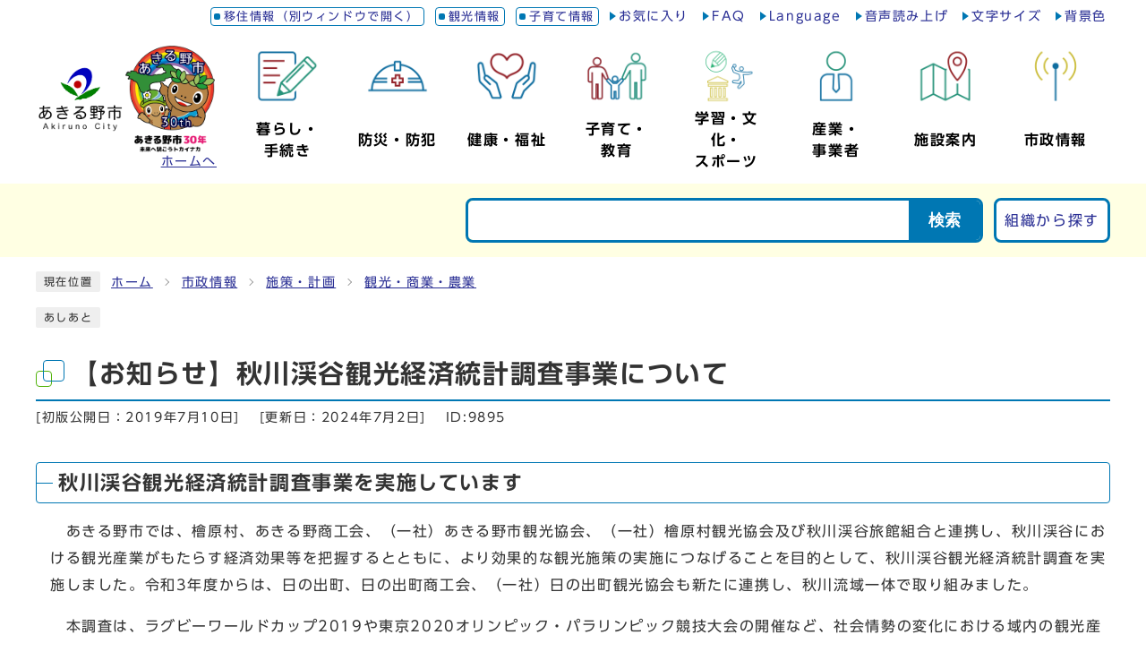

--- FILE ---
content_type: text/html
request_url: https://www.city.akiruno.tokyo.jp/0000009895.html
body_size: 7120
content:
<!DOCTYPE html><html lang="ja"><head><meta charset="UTF-8"><meta name="viewport" content="width=device-width, initial-scale=1.0"><meta http-equiv="X-UA-Compatible" content="IE=edge"><meta property="og:title" content="【お知らせ】秋川渓谷観光経済統計調査事業について | あきる野市"><meta property="og:type" content="website"><meta property="og:image" content="https://www.city.akiruno.tokyo.jp/design_img/og_image.png"><meta property="og:url" content="https://www.city.akiruno.tokyo.jp/0000009895.html"><meta property="og:site_name" content="あきる野市"><meta name="keywords" content="観光,統計,秋川渓谷,事業" ><meta name="description" content="あきる野市では、平成30年8月から、檜原村、あきる野商工会、あきる野市観光協会、檜原村観光協会及び秋川渓谷旅館組合と連携し、秋川渓谷観光経済統計調査事業を実施しております。また、令和3年度より、日の出町、日の出町商工会、日の出町観光協会と新たに連携し、秋川流域一体で調査を行っています。" ><title>【お知らせ】秋川渓谷観光経済統計調査事業について | あきる野市</title><!-- Google tag (gtag.js) -->
<script async src="https://www.googletagmanager.com/gtag/js?id=G-KXTZQB55NK"></script>
<script>
  window.dataLayer = window.dataLayer || [];
  function gtag(){dataLayer.push(arguments);}
  gtag('js', new Date());

  gtag('config', 'G-KXTZQB55NK');
  gtag('config', 'UA-52445950-1');
</script>
<script type="text/javascript" src="./js/jquery-3.6.0.min.js"></script><script type="text/javascript" src="./js/jquery.cookie.js"></script><script type="text/javascript" src="./js/mypage.js"></script>  <link rel="stylesheet" type="text/css" href="./css/common_20241002.css" media="screen,print"><link rel="stylesheet" type="text/css" href="./css/other.css" media="screen,print"><link rel="stylesheet" type="text/css" href="./css/molecule_view_202311.css" media="screen,print"><!--[if IE 8]><link rel="stylesheet" type="text/css" href="./css/ie80.css" media="screen,print"><![endif]--><!--[if IE 9]><link rel="stylesheet" type="text/css" href="./css/ie90.css" media="screen,print"><![endif]--><link id="changecss" rel="stylesheet" type="text/css" href="./css/color01.css" media="screen,print"><link rel="stylesheet" type="text/css" href="./css/print.css" media="print"><link rel="icon" href="./design_img/favicon.ico"><script src="//cdn1.readspeaker.com/script/6149/webReader/webReader.js?pids=wr&amp;forceAdapter=ioshtml5&amp;disable=translation,lookup" type="text/javascript"></script><script src="//typesquare.com/3/tsst/script/ja/typesquare.js?605d31d533504ec59b705699ac1e02d5"></script>
</head><body id="body" class="inbody inkiji"><a id="pagetop" class="anchor" tabindex="-1"><img src="./images/clearspacer.gif" alt="ページの先頭です" width="1" height="1"></a><div class="all"><div class="design"><!-- ▼▼▼▼▼ヘッダ▼▼▼▼▼ --><header class="main_header"><p class="skip"><a href="#HONBUN">共通メニューなどをスキップして本文へ</a></p><div class="head"><div class="h_top_wrap"><div class="h_top"><ul class="h_toplist"><li><a href="https://iju.city.akiruno.tokyo.jp/" target="_blank">移住情報（別ウィンドウで開く）</a></li><li><a href="https://www.city.akiruno.tokyo.jp/kanko/">観光情報</a></li><li><a href="https://www.city.akiruno.tokyo.jp/kosodate/">子育て情報</a></li><!-- ▼ お気に入り ▼ --><li><div class="utility_mypage"><a class="id_btn_open" href="#">お気に入り</a><!-- ▼▼▼ マイページ機能 ▼▼▼ --><div class="online_strage_a" id="online_strage_a"></div><div id="online_memo_name" style="display:none">メモ</div><div id="online_memo_msg" style="display:none">{$onlinememomsg}</div><div id="online_memo_usage" style="display:none">メモの使い方</div><div id="mypage_name" style="display:none">マイページ</div><div id="mypage_msg" style="display:none">このページをチェックする</div><div id="mypage_usage" style="display:none">編集</div><div id="online_strage_edit_url" style="display:none">https://www.city.akiruno.tokyo.jp/site_policy/0000000006.html</div><div id="online_strage_usage_url" style="display:none"></div><div id="online_strage_site_title" style="display:none">あきる野市</div><!-- ▲▲▲ マイページ機能 ▲▲▲ --></div></li><li><a href="https://www.city.akiruno.tokyo.jp/faq/">FAQ</a></li><li><a href="https://www.city.akiruno.tokyo.jp/site_policy/0000000007.html">Language</a></li><li><a href="//app-eas.readspeaker.com/cgi-bin/rsent?customerid=6149&amp;lang=ja_jp&amp;readid=readid&amp;url=" onclick="readpage(this.href, 'xp1'); return false;" class="rs_href" rel="nofollow" accesskey="L">音声読み上げ</a></li><!-- ▼ 文字サイズ ▼ --><li><div class="utility_fontsize"><a class="id_btn_open" href="#">文字サイズ</a><div class="font_size"><div class="fsize_content"><p class="font_tit">文字サイズ</p><ul class="font_list"><li><a href="javascript:textSizeReset();">標準</a></li><li><a href="javascript:textSizeUp();"><strong>拡大</strong></a></li></ul><p class="id_btn_close"><a href="javascript:void(0);">閉じる</a></p></div></div></div></li><!-- ▲ 文字サイズ ▲ --><!-- ▼ 背景色 ▼ --><li><div class="utility_bgcolor"><a class="id_btn_open" href="#">背景色</a><div class="bg_color"><div class="bg_content"><p class="bg_tit">背景色</p><ul class="bg_list"><li><a href="javascript:changeCSS('color01.css');">標準</a></li><li><a href="javascript:changeCSS('color02.css');"><strong>反転</strong></a></li></ul><p class="id_btn_close"><a href="javascript:void(0);">閉じる</a></p></div></div></div></li><!-- ▲ 背景色 ▲ --></ul></div></div><!-- ▼▼ タイトル・グローバルメニュー ▼▼ --><div class="head_in"><div class="h_main"><a href="https://www.city.akiruno.tokyo.jp/"><p class="h1"><img src="/design_img/head_id.png" alt="あきる野市"></p><div class="h1-img"><img src="/css/img/logo30th.png" alt="あきる野市30年 未来へ繋ごうトカイナカ"></div><div class="h1sp-img"><div><img src="/css/img/logo30thTEXT.png" alt="あきる野市30年 未来へ繋ごうトカイナカ"></div><div><img src="/css/img/logo30thSP.png" alt=""></div></div><p class="h1_home">ホームへ</p></a></div><!-- ▲ タイトル ▲ --><!-- ▼ グローバルメニュー ▼ --><nav class="g_navi"><ul class="g_navi_in"><!-- 暮らし・手続き --><li><a href="https://www.city.akiruno.tokyo.jp/category/1-0-0-0-0-0-0-0-0-0.html"><span><img alt="" src="/css/img/icon/navi01.png"></span><span><b><span>暮らし・</span><span>手続き</span></b></span></a><div class="g_navi_in_sub"><div><ul><li><a href="/category/1-1-0-0-0-0-0-0-0-0.html">届出・証明</a></li>
<li><a href="/category/1-15-0-0-0-0-0-0-0-0.html">社会保障・税番号制度（マイナンバー制度）</a></li>
<li><a href="/category/1-2-0-0-0-0-0-0-0-0.html">税・保険・年金</a></li>
<li><a href="/category/1-3-0-0-0-0-0-0-0-0.html">住まい・道路・上下水道</a></li>
<li><a href="/category/1-4-0-0-0-0-0-0-0-0.html">ごみ・環境・衛生</a></li>
<li><a href="/category/1-18-0-0-0-0-0-0-0-0.html">おくやみ</a></li>
<li><a href="/category/1-19-0-0-0-0-0-0-0-0.html">結婚・離婚</a></li>
<li><a href="/category/1-20-0-0-0-0-0-0-0-0.html">引っ越し</a></li>
<li><a href="/category/1-21-0-0-0-0-0-0-0-0.html">コミュニティ</a></li>
<li><a href="/category/1-13-0-0-0-0-0-0-0-0.html">公共交通</a></li>
<li><a href="/category/1-8-0-0-0-0-0-0-0-0.html">相談</a></li>
<li><a href="/category/1-22-0-0-0-0-0-0-0-0.html">申請書ダウンロード</a></li>
<li><a href="/category/1-23-0-0-0-0-0-0-0-0.html">オンラインサービス</a></li></ul></div></div></li><!-- 防災・防犯 --><li><a href="https://www.city.akiruno.tokyo.jp/category/20-0-0-0-0-0-0-0-0-0.html"><span><img alt="" src="/css/img/icon/navi02.png"></span><span><b>防災・防犯</b></span></a><div class="g_navi_in_sub"><div><ul><li><a href="/category/20-1-0-0-0-0-0-0-0-0.html">防災</a></li>
<li><a href="/category/20-2-0-0-0-0-0-0-0-0.html">安全・安心</a></li></ul></div></div></li><!-- 健康・福祉 --><li><a href="https://www.city.akiruno.tokyo.jp/category/21-0-0-0-0-0-0-0-0-0.html"><span><img alt="" src="/css/img/icon/navi03.png"></span><span><b>健康・福祉</b></span></a><div class="g_navi_in_sub"><div><ul><li><a href="/category/21-1-0-0-0-0-0-0-0-0.html">新型コロナウイルス感染症</a></li>
<li><a href="/category/21-2-0-0-0-0-0-0-0-0.html">医療・健康</a></li>
<li><a href="/category/21-3-0-0-0-0-0-0-0-0.html">高齢・介護</a></li>
<li><a href="/category/21-4-0-0-0-0-0-0-0-0.html">障がい者</a></li>
<li><a href="/category/21-5-0-0-0-0-0-0-0-0.html">生活福祉</a></li></ul></div></div></li><!-- 子育て・教育 --><li><a href="https://www.city.akiruno.tokyo.jp/category/22-0-0-0-0-0-0-0-0-0.html"><span><img alt="" src="/css/img/icon/navi04.png"></span><span><b><span>子育て・</span><span>教育</span></b></span></a><div class="g_navi_in_sub"><div><ul><li><a href="/category/22-1-0-0-0-0-0-0-0-0.html">妊娠・出産</a></li>
<li><a href="/category/22-2-0-0-0-0-0-0-0-0.html">子育て</a></li>
<li><a href="/category/22-3-0-0-0-0-0-0-0-0.html">教育</a></li></ul></div></div></li><!-- 学習・文化・スポーツ --><li><a href="https://www.city.akiruno.tokyo.jp/category/23-0-0-0-0-0-0-0-0-0.html"><span><img alt="" src="/css/img/icon/navi05.png"></span><span><b><span>学習・文化・</span><span>スポーツ</span></b></span></a><div class="g_navi_in_sub"><div><ul><li><a href="/category/23-1-0-0-0-0-0-0-0-0.html">学習</a></li>
<li><a href="/category/23-2-0-0-0-0-0-0-0-0.html">文化・芸術</a></li>
<li><a href="/category/23-3-0-0-0-0-0-0-0-0.html">スポーツ</a></li></ul></div></div></li><!-- 産業・事業者 --><li><a href="https://www.city.akiruno.tokyo.jp/category/4-0-0-0-0-0-0-0-0-0.html"><span><img alt="" src="/css/img/icon/navi06.png"></span><span><b><span>産業・</span><span>事業者</span></b></span></a><div class="g_navi_in_sub"><div><ul><li><a href="/category/4-1-0-0-0-0-0-0-0-0.html">契約情報</a></li>
<li><a href="/category/4-8-0-0-0-0-0-0-0-0.html">市有地等情報</a></li>
<li><a href="/category/4-2-0-0-0-0-0-0-0-0.html">届出・申請</a></li>
<li><a href="/category/4-6-0-0-0-0-0-0-0-0.html">法人市民税</a></li>
<li><a href="/category/4-9-0-0-0-0-0-0-0-0.html">産業</a></li>
<li><a href="/category/4-3-0-0-0-0-0-0-0-0.html">広告募集</a></li>
<li><a href="/category/4-5-0-0-0-0-0-0-0-0.html">事業所のごみ</a></li></ul></div></div></li><!-- 施設案内 --><li><a href="https://www.city.akiruno.tokyo.jp/category/3-0-0-0-0-0-0-0-0-0.html"><span><img alt="" src="/css/img/icon/navi07.png"></span><span><b>施設案内</b></span></a><div class="g_navi_in_sub"><div><ul><li><a href="https://yoyaku.e-harp.jp/akiruno/Menu.aspx">あきる野市施設検索</a></li>
<li><a href="/category/3-9-0-0-0-0-0-0-0-0.html">市・公共施設など</a></li>
<li><a href="/category/3-10-0-0-0-0-0-0-0-0.html">安全・安心</a></li>
<li><a href="/category/3-3-0-0-0-0-0-0-0-0.html">健康・福祉</a></li>
<li><a href="/category/3-2-0-0-0-0-0-0-0-0.html">子育て・教育</a></li>
<li><a href="/category/3-4-0-0-0-0-0-0-0-0.html">コミュニティ・文化・スポーツ</a></li>
<li><a href="/category/3-5-0-0-0-0-0-0-0-0.html">くらし・公園</a></li></ul></div></div></li><!-- 市政情報 --><li><a href="https://www.city.akiruno.tokyo.jp/category/2-0-0-0-0-0-0-0-0-0.html"><span><img alt="" src="/css/img/icon/navi08.png"></span><span><b>市政情報</b></span></a><div class="g_navi_in_sub"><div><ul><li><a href="/category/2-1-0-0-0-0-0-0-0-0.html">市の概要</a></li>
<li><a href="/category/2-2-0-0-0-0-0-0-0-0.html">市役所</a></li>
<li><a href="/category/2-18-0-0-0-0-0-0-0-0.html">市長の部屋</a></li>
<li><a href="/category/2-19-0-0-0-0-0-0-0-0.html">市議会</a></li>

<li><a href="/category/2-3-0-0-0-0-0-0-0-0.html">広報・情報公開</a></li>
<li><a href="/category/2-5-0-0-0-0-0-0-0-0.html">施策・計画</a></li>

<li><a href="/category/2-15-0-0-0-0-0-0-0-0.html">あきる野市民栄誉賞</a></li>
<li><a href="/category/2-16-0-0-0-0-0-0-0-0.html">あきる野ふるさと大使</a></li>
<li><a href="/category/2-6-0-0-0-0-0-0-0-0.html">主な取り組み</a></li>
<li><a href="/category/2-7-0-0-0-0-0-0-0-0.html">財政</a></li>

<li><a href="/category/2-20-0-0-0-0-0-0-0-0.html">教育委員会</a></li>
<li><a href="/category/2-8-0-0-0-0-0-0-0-0.html">選挙</a></li>
<li><a href="/category/2-9-0-0-0-0-0-0-0-0.html">監査委員</a></li>
<li><a href="/category/2-10-0-0-0-0-0-0-0-0.html">農業委員会</a></li></ul></div></div></li></ul></nav></div><!-- ▲▲ タイトル・グローバルメニュー ▲▲ --><!-- ▼▼ 検索ゾーン ▼▼ --><div class="src_zone underlayer"><div class="src_container"><!-- ▼ 検索ボックス・組織から探す ▼ --><div class="src_tool"><!-- ▽ 検索ボックス ▽ --><div class="src_box"><form method="GET" action="//www.google.co.jp/search" id="cse-search-box" name="cse-search-box"><input type="hidden" name="cx" /><input type="hidden" name="ie" value="UTF-8"><input type="text" name="q" class="q" title="検索キーワード"><input type="hidden" name="sitesearch" value="www.city.akiruno.tokyo.jp"><input type="hidden" name="domains" value="www.city.akiruno.tokyo.jp"><button class="input_line" id="search_button" type="submit">検索</button></form></div><!-- △ 検索ボックス △ --><!-- ▽ 組織から探す ▽ --><ul><li><a href="/soshiki_list.html">組織から探す</a></li></ul><!-- △ 組織から探す △ --></div></div></div><!-- ▲▲ 検索ゾーン ▲▲ --><noscript><p class="noscript"><strong>文字サイズ変更機能を利用するにはJavaScript（アクティブスクリプト）を有効にしてください。JavaScript（アクティブスクリプト） を無効のまま文字サイズを変更する場合には、ご利用のブラウザの表示メニューから文字サイズを変更してください。</strong></p></noscript></div><!-- ▼▼ ハンバーガーメニュー ▼▼ --><p id="menu_button"><a class="simple-menu" href="#sidr"><span class="icon_ham"></span><strong class="menu_text">メニュー</strong></a></p><div id="sidr" style="display:none;"><p class="close"><a class="simple-menu" href="#sidr">閉じる</a></p><div class="side_sitenavi"><!-- ▽ グローバルナビ ▽ --><ul class="sidr_navi"><li><a href="https://www.city.akiruno.tokyo.jp/"><b>ホーム</b></a></li><!-- 暮らし・手続き --><li class="category_li"><div class="category_title"><a href="https://www.city.akiruno.tokyo.jp/category/1-0-0-0-0-0-0-0-0-0.html"><b>暮らし・手続き</b></a><a class="btn_modal" href="javascript:void(0);">表示</a></div><ul class="category_box"><li><a href="/category/1-1-0-0-0-0-0-0-0-0.html">届出・証明</a></li>
<li><a href="/category/1-15-0-0-0-0-0-0-0-0.html">社会保障・税番号制度（マイナンバー制度）</a></li>
<li><a href="/category/1-2-0-0-0-0-0-0-0-0.html">税・保険・年金</a></li>
<li><a href="/category/1-3-0-0-0-0-0-0-0-0.html">住まい・道路・上下水道</a></li>
<li><a href="/category/1-4-0-0-0-0-0-0-0-0.html">ごみ・環境・衛生</a></li>
<li><a href="/category/1-18-0-0-0-0-0-0-0-0.html">おくやみ</a></li>
<li><a href="/category/1-19-0-0-0-0-0-0-0-0.html">結婚・離婚</a></li>
<li><a href="/category/1-20-0-0-0-0-0-0-0-0.html">引っ越し</a></li>
<li><a href="/category/1-21-0-0-0-0-0-0-0-0.html">コミュニティ</a></li>
<li><a href="/category/1-13-0-0-0-0-0-0-0-0.html">公共交通</a></li>
<li><a href="/category/1-8-0-0-0-0-0-0-0-0.html">相談</a></li>
<li><a href="/category/1-22-0-0-0-0-0-0-0-0.html">申請書ダウンロード</a></li>
<li><a href="/category/1-23-0-0-0-0-0-0-0-0.html">オンラインサービス</a></li></ul></li><!-- 防災・防犯 --><li class="category_li"><div class="category_title"><a href="https://www.city.akiruno.tokyo.jp/category/20-0-0-0-0-0-0-0-0-0.html"><b>防災・防犯</b></a><a class="btn_modal" href="javascript:void(0);">表示</a></div><ul class="category_box"><li><a href="/category/20-1-0-0-0-0-0-0-0-0.html">防災</a></li>
<li><a href="/category/20-2-0-0-0-0-0-0-0-0.html">安全・安心</a></li></ul></li><!-- 健康・福祉 --><li class="category_li"><div class="category_title"><a href="https://www.city.akiruno.tokyo.jp/category/21-0-0-0-0-0-0-0-0-0.html"><b>健康・福祉</b></a><a class="btn_modal" href="javascript:void(0);">表示</a></div><ul class="category_box"><li><a href="/category/21-1-0-0-0-0-0-0-0-0.html">新型コロナウイルス感染症</a></li>
<li><a href="/category/21-2-0-0-0-0-0-0-0-0.html">医療・健康</a></li>
<li><a href="/category/21-3-0-0-0-0-0-0-0-0.html">高齢・介護</a></li>
<li><a href="/category/21-4-0-0-0-0-0-0-0-0.html">障がい者</a></li>
<li><a href="/category/21-5-0-0-0-0-0-0-0-0.html">生活福祉</a></li></ul></li><!-- 子育て・教育 --><li class="category_li"><div class="category_title"><a href="https://www.city.akiruno.tokyo.jp/category/22-0-0-0-0-0-0-0-0-0.html"><b>子育て・教育</b></a><a class="btn_modal" href="javascript:void(0);">表示</a></div><ul class="category_box"><li><a href="/category/22-1-0-0-0-0-0-0-0-0.html">妊娠・出産</a></li>
<li><a href="/category/22-2-0-0-0-0-0-0-0-0.html">子育て</a></li>
<li><a href="/category/22-3-0-0-0-0-0-0-0-0.html">教育</a></li></ul></li><!-- 学習・文化・スポーツ --><li class="category_li"><div class="category_title"><a href="https://www.city.akiruno.tokyo.jp/category/23-0-0-0-0-0-0-0-0-0.html"><b>学習・文化・スポーツ</b></a><a class="btn_modal" href="javascript:void(0);">表示</a></div><ul class="category_box"><li><a href="/category/23-1-0-0-0-0-0-0-0-0.html">学習</a></li>
<li><a href="/category/23-2-0-0-0-0-0-0-0-0.html">文化・芸術</a></li>
<li><a href="/category/23-3-0-0-0-0-0-0-0-0.html">スポーツ</a></li></ul></li><!-- 産業・事業者 --><li class="category_li"><div class="category_title"><a href="https://www.city.akiruno.tokyo.jp/category/4-0-0-0-0-0-0-0-0-0.html"><b>産業・事業者</b></a><a class="btn_modal" href="javascript:void(0);">表示</a></div><ul class="category_box"><li><a href="/category/4-1-0-0-0-0-0-0-0-0.html">契約情報</a></li>
<li><a href="/category/4-8-0-0-0-0-0-0-0-0.html">市有地等情報</a></li>
<li><a href="/category/4-2-0-0-0-0-0-0-0-0.html">届出・申請</a></li>
<li><a href="/category/4-6-0-0-0-0-0-0-0-0.html">法人市民税</a></li>
<li><a href="/category/4-9-0-0-0-0-0-0-0-0.html">産業</a></li>
<li><a href="/category/4-3-0-0-0-0-0-0-0-0.html">広告募集</a></li>
<li><a href="/category/4-5-0-0-0-0-0-0-0-0.html">事業所のごみ</a></li></ul></li><!-- 施設案内 --><li class="category_li"><div class="category_title"><a href="https://www.city.akiruno.tokyo.jp/category/3-0-0-0-0-0-0-0-0-0.html"><b>施設案内</b></a><a class="btn_modal" href="javascript:void(0);">表示</a></div><ul class="category_box"><li><a href="https://yoyaku.e-harp.jp/akiruno/Menu.aspx">あきる野市施設検索</a></li>
<li><a href="/category/3-9-0-0-0-0-0-0-0-0.html">市・公共施設など</a></li>
<li><a href="/category/3-10-0-0-0-0-0-0-0-0.html">安全・安心</a></li>
<li><a href="/category/3-3-0-0-0-0-0-0-0-0.html">健康・福祉</a></li>
<li><a href="/category/3-2-0-0-0-0-0-0-0-0.html">子育て・教育</a></li>
<li><a href="/category/3-4-0-0-0-0-0-0-0-0.html">コミュニティ・文化・スポーツ</a></li>
<li><a href="/category/3-5-0-0-0-0-0-0-0-0.html">くらし・公園</a></li></ul></li><!-- 市政情報 --><li class="category_li"><div class="category_title"><a href="https://www.city.akiruno.tokyo.jp/category/2-0-0-0-0-0-0-0-0-0.html"><b>市政情報</b></a><a class="btn_modal" href="javascript:void(0);">表示</a></div><ul class="category_box"><li><a href="/category/2-1-0-0-0-0-0-0-0-0.html">市の概要</a></li>
<li><a href="/category/2-2-0-0-0-0-0-0-0-0.html">市役所</a></li>
<li><a href="/category/2-18-0-0-0-0-0-0-0-0.html">市長の部屋</a></li>
<li><a href="/category/2-19-0-0-0-0-0-0-0-0.html">市議会</a></li>

<li><a href="/category/2-3-0-0-0-0-0-0-0-0.html">広報・情報公開</a></li>
<li><a href="/category/2-5-0-0-0-0-0-0-0-0.html">施策・計画</a></li>

<li><a href="/category/2-15-0-0-0-0-0-0-0-0.html">あきる野市民栄誉賞</a></li>
<li><a href="/category/2-16-0-0-0-0-0-0-0-0.html">あきる野ふるさと大使</a></li>
<li><a href="/category/2-6-0-0-0-0-0-0-0-0.html">主な取り組み</a></li>
<li><a href="/category/2-7-0-0-0-0-0-0-0-0.html">財政</a></li>

<li><a href="/category/2-20-0-0-0-0-0-0-0-0.html">教育委員会</a></li>
<li><a href="/category/2-8-0-0-0-0-0-0-0-0.html">選挙</a></li>
<li><a href="/category/2-9-0-0-0-0-0-0-0-0.html">監査委員</a></li>
<li><a href="/category/2-10-0-0-0-0-0-0-0-0.html">農業委員会</a></li></ul></li></ul><!-- △ グローバルナビ △ --><!-- ▽ サブサイト ▽ --><ul class="sidr_subsite"><li><a href="https://iju.city.akiruno.tokyo.jp/" target="_blank">あきる野移住情報サイト<span class="window">別ウィンドウで開く</span></a></li><li><a href="https://www.city.akiruno.tokyo.jp/kanko/">観光情報</a></li><li><a href="https://www.city.akiruno.tokyo.jp/kosodate/">子育て情報</a></li></ul><!-- △ サブサイト △ --><ul class="sidr_navi_sub"><li><a href="javascript:void(0);">お気に入り</a></li><li><a href="https://www.city.akiruno.tokyo.jp/faq/">FAQ</a></li><li><a href="https://www.city.akiruno.tokyo.jp/site_policy/0000000007.html">Language</a></li><li><a href="//app-eas.readspeaker.com/cgi-bin/rsent?customerid=6149&amp;lang=ja_jp&amp;readid=readid&amp;url=" onclick="readpage(this.href, 'xp1'); return false;" class="rs_href" rel="nofollow">音声読み上げ</a></li></ul><!-- △ ユーティリティ △ --></div><p class="close"><a class="simple-menu" href="#sidr">閉じる</a></p></div></header><a id="HONBUN" class="anchor" tabindex="-1"><img src="/images/clearspacer.gif" alt="" width="1" height="1"></a><div id="rs_box"><div id="xp1" class="rs_preserve"></div></div><img src="/module/access_log.cgi?html=0000009895" style="display:none" alt=""><!-- ▲▲▲▲▲ヘッダ▲▲▲▲▲ --><img src="/module/get_trend.cgi?9895" alt="" width="1" height="1" style="display:none"><!-- ▼▼▼▼▼メイン▼▼▼▼▼ --><div class="pankuzu"><div class="pankuzu_lower"><p class="pankuzu_tit">現在位置</p><ul>        <li><a href="https://www.city.akiruno.tokyo.jp/">ホーム</a></li><li><a href="https://www.city.akiruno.tokyo.jp/category/2-0-0-0-0-0-0-0-0-0.html"  >市政情報</a></li><li><a href="https://www.city.akiruno.tokyo.jp/category/2-5-0-0-0-0-0-0-0-0.html"  >施策・計画</a></li><li><a href="https://www.city.akiruno.tokyo.jp/category/2-5-3-0-0-0-0-0-0-0.html"  >観光・商業・農業</a></li></ul></div></div><div class="footstep"><div class="footstep_lower"><p class="footstep_tit">あしあと</p><ul id="pankuzu2"></ul></div></div><div id="readid"><div id="main_outline"><div class="main_naka_h1"><h1 >【お知らせ】秋川渓谷観光経済統計調査事業について</h1></div><div class="main_naka"><div class="syosai"><ul class="syosai_hiduke"><li>[初版公開日：<time itemprop="datePublished" datetime="2019-7-10">2019年7月10日</time>]</li><li>[更新日：<time itemprop="dateModified" datetime="2024-7-2">2024年7月2日</time>]</li><li class="syosai_id">ID:9895</li></ul></div></div>
<div class="waku"><div class="waku_top">          <div id="mol_contents" class="mol_contents">
<a id="index-1-1" class="anchor" tabindex="-1"><img src="images/clearspacer.gif" alt="" width="1" height="1" ></a><h2 class="block_index_1">秋川渓谷観光経済統計調査事業を実施しています</h2>
<div class="mol_textblock mol_textblock_alignleft block_index_2"><p>　あきる野市では、檜原村、あきる野商工会、（一社）あきる野市観光協会、（一社）檜原村観光協会及び秋川渓谷旅館組合と連携し、秋川渓谷における観光産業がもたらす経済効果等を把握するとともに、より効果的な観光施策の実施につなげることを目的として、秋川渓谷観光経済統計調査を実施しました。令和3年度からは、日の出町、日の出町商工会、（一社）日の出町観光協会も新たに連携し、秋川流域一体で取り組みました。</p><p>　本調査は、ラグビーワールドカップ2019や東京2020オリンピック・パラリンピック競技大会の開催など、社会情勢の変化における域内の観光産業による影響を測るため、平成30年度から令和4年度までの5か年を調査期間としています。<br ></p><p>　この度、令和4年度の事業内容等を報告書として取りまとめましたので、過年度の報告書と併せてご覧ください。</p><p>　なお、平成30年度の報告書は、平成30年8月からの調査となっていることから、通年の調査結果が得られていないため、一部データに空欄や推計値が含まれております。また、令和2年度の報告書は、新型コロナの影響で調査の一部が中止となるなど、事業が縮小したことにより、過年度のデータや推計値を含めた内容となっています。<br ></p></div>
<div class="mol_attachfileblock block_index_7"><p class="mol_attachfileblock_title">令和4年度事業報告書</p><ul><li><a href="./cmsfiles/contents/0000009/9895/gaiyo04.pdf"><img src="images/pdf.gif" alt="" width="22" height="24" class="icon" >令和4年度事業報告書　概要版</a></li><li><a href="./cmsfiles/contents/0000009/9895/honpen.pdf"><img src="images/pdf.gif" alt="" width="22" height="24" class="icon" >令和4年度事業報告書（本編）</a></li><li><a href="./cmsfiles/contents/0000009/9895/siryo.pdf"><img src="images/pdf.gif" alt="" width="22" height="24" class="icon" >令和4年度事業報告書（巻末資料）</a></li></ul></div>
<div class="mol_attachfileblock block_index_3"><p class="mol_attachfileblock_title">令和3年度事業報告書</p><ul><li><a href="./cmsfiles/contents/0000009/9895/gaiyoubanR3.pdf"><img src="images/pdf.gif" alt="" width="22" height="24" class="icon" >令和3年度事業報告書　概要版</a></li><li><a href="./cmsfiles/contents/0000009/9895/houkokusyoR3.pdf"><img src="images/pdf.gif" alt="" width="22" height="24" class="icon" >令和3年度事業報告書（本編）</a></li><li><a href="./cmsfiles/contents/0000009/9895/houkokusyo_detaR3.pdf"><img src="images/pdf.gif" alt="" width="22" height="24" class="icon" >令和3年度事業報告書（巻末資料）</a></li></ul><dl class="mol_attachfileblock_adobe"><dt><a href="https://get.adobe.com/jp/reader/"><img src="images/get_adobe_reader.png" alt="Adobe Reader の入手" ></a></dt><dd>PDFファイルの閲覧には Adobe Reader が必要です。同ソフトがインストールされていない場合には、<a href="https://get.adobe.com/jp/reader/">Adobe 社のサイトから Adobe Reader をダウンロード（無償）してください。</a></dd></dl></div>
<div class="mol_attachfileblock block_index_4"><p class="mol_attachfileblock_title">令和2年度事業報告書</p><ul><li><a href="./cmsfiles/contents/0000009/9895/gaiyoubanR2.pdf"><img src="images/pdf.gif" alt="" width="22" height="24" class="icon" >令和2年度事業報告書　概要版</a></li><li><a href="./cmsfiles/contents/0000009/9895/houkokusyoR2.pdf"><img src="images/pdf.gif" alt="" width="22" height="24" class="icon" >令和2年度事業報告書　</a></li></ul><dl class="mol_attachfileblock_adobe"><dt><a href="https://get.adobe.com/jp/reader/"><img src="images/get_adobe_reader.png" alt="Adobe Reader の入手" ></a></dt><dd>PDFファイルの閲覧には Adobe Reader が必要です。同ソフトがインストールされていない場合には、<a href="https://get.adobe.com/jp/reader/">Adobe 社のサイトから Adobe Reader をダウンロード（無償）してください。</a></dd></dl></div>
<div class="mol_attachfileblock block_index_5"><p class="mol_attachfileblock_title">令和元年度事業報告書</p><ul><li><a href="./cmsfiles/contents/0000009/9895/gaiyoubanR1.pdf"><img src="images/pdf.gif" alt="" width="22" height="24" class="icon" >令和元年度事業報告書　概要版</a></li><li><a href="./cmsfiles/contents/0000009/9895/houkokusyoR1.pdf"><img src="images/pdf.gif" alt="" width="22" height="24" class="icon" >令和元年度事業報告書</a></li></ul><dl class="mol_attachfileblock_adobe"><dt><a href="https://get.adobe.com/jp/reader/"><img src="images/get_adobe_reader.png" alt="Adobe Reader の入手" ></a></dt><dd>PDFファイルの閲覧には Adobe Reader が必要です。同ソフトがインストールされていない場合には、<a href="https://get.adobe.com/jp/reader/">Adobe 社のサイトから Adobe Reader をダウンロード（無償）してください。</a></dd></dl></div>
<div class="mol_attachfileblock block_index_6"><p class="mol_attachfileblock_title">平成30年度事業報告書</p><ul><li><a href="./cmsfiles/contents/0000009/9895/gaiyouban.pdf"><img src="images/pdf.gif" alt="" width="22" height="24" class="icon" >平成30年度事業報告書　概要版</a></li><li><a href="./cmsfiles/contents/0000009/9895/houkokusyo.pdf"><img src="images/pdf.gif" alt="" width="22" height="24" class="icon" >平成30年度事業報告書</a></li></ul><dl class="mol_attachfileblock_adobe"><dt><a href="https://get.adobe.com/jp/reader/"><img src="images/get_adobe_reader.png" alt="Adobe Reader の入手" ></a></dt><dd>PDFファイルの閲覧には Adobe Reader が必要です。同ソフトがインストールされていない場合には、<a href="https://get.adobe.com/jp/reader/">Adobe 社のサイトから Adobe Reader をダウンロード（無償）してください。</a></dd></dl></div>
</div></div></div><div class="design"><div class="main_naka"><!-- ▼▼▼▼▼アンケート領域▼▼▼▼▼ --><div class="kiji_aside syosai_qa"><aside class="syosai_qa2"><form class="form" name="mdb" action="https://www.city.akiruno.tokyo.jp/evaluation/evaluation.cgi" method="post"><h2>ご意見をお聞かせください</h2><div class="kiji_aside_lower"><div><ul><li><fieldset><legend>このページは役に立ちましたか？</legend><p><span><input type="radio" name="ans1" id="ans12" value="2" /><label for="ans12">役に立った</label><input type="hidden" name="ans1_2_text" value="役に立った" /></span>
<span><input type="radio" name="ans1" id="ans10" value="0" checked="checked" /><label for="ans10">どちらともいえない</label><input type="hidden" name="ans1_0_text" value="どちらともいえない" /></span>
<span><input type="radio" name="ans1" id="ans1-2" value="-2" /><label for="ans1-2">役に立たなかった</label><input type="hidden" name="ans1_-2_text" value="役に立たなかった" /></span>
</p></fieldset></li><li><fieldset><legend>このページは見つけやすかったですか？</legend><p><span><input type="radio" name="ans2" id="ans22" value="2" /><label for="ans22">見つけやすかった</label><input type="hidden" name="ans2_2_text" value="見つけやすかった" /></span>
<span><input type="radio" name="ans2" id="ans20" value="0" checked="checked" /><label for="ans20">どちらともいえない</label><input type="hidden" name="ans2_0_text" value="どちらともいえない" /></span>
<span><input type="radio" name="ans2" id="ans2-2" value="-2" /><label for="ans2-2">見つけにくかった </label><input type="hidden" name="ans2_-2_text" value="見つけにくかった " /></span>
</p></fieldset></li></ul></div><p><label for="opinion">このページに関してのご意見がありましたらご記入ください。</label></p><p>（注意）お答えが必要なお問い合わせは、直接担当部署へお願いします（こちらではお受けできません）。</p><textarea name="ans3" id="opinion" rows="3" cols="100"></textarea><div class="qa_button"><input type="hidden" name="mode" value="check"><input type="hidden" name="con" value="9895"><button type="submit">確認</button></div></div></form></aside></div><!-- ▲▲▲▲▲アンケート領域▲▲▲▲▲ --><section class="kiji_aside syosai_sonota"><h2>お問い合わせ</h2>    <div class="kiji_aside_lower"><p>あきる野市役所商工観光部観光まちづくり推進課</p><p>電話: 代表042-558-1111　観光まちづくり推進係　内線2821、2822、2823</p><p>ファクス: 042-595-1141</p><p class="for_txt">電話番号のかけ間違いにご注意ください！</p><p><a href="https://www.city.akiruno.tokyo.jp/mailform/inquiry.cgi?so=0e720cee06bec1994a3d1b3d7bce890dbd68c36c&amp;ref=https%3A%2F%2Fwww.city.akiruno.tokyo.jp%2F0000009895.html">お問い合わせフォーム</a></p>    </div></section><hr><aside class="route_box"><h2><strong>【お知らせ】秋川渓谷観光経済統計調査事業についてへの別ルート</strong></h2><ul class="route"><li><a href="https://www.city.akiruno.tokyo.jp/">ホーム</a></li><li><a href="https://www.city.akiruno.tokyo.jp/category/2-0-0-0-0-0-0-0-0-0.html" >市政情報</a></li><li><a href="https://www.city.akiruno.tokyo.jp/category/2-3-0-0-0-0-0-0-0-0.html" >広報・情報公開</a></li><li><a href="https://www.city.akiruno.tokyo.jp/category/2-3-7-0-0-0-0-0-0-0.html" >統計</a></li></ul><ul class="route"><li><a href="https://www.city.akiruno.tokyo.jp/">ホーム</a></li><li><a href="https://www.city.akiruno.tokyo.jp/kanko/index.html" >観光情報</a></li><li><a href="https://www.city.akiruno.tokyo.jp/kanko/category/24-1-0-0-0-0-0-0-0-0.html" >スポット</a></li><li><a href="https://www.city.akiruno.tokyo.jp/kanko/category/24-1-2-0-0-0-0-0-0-0.html" >観光施設</a></li></ul></aside><div class="sns_box"><p class="sns_btn"><span class="small">ソーシャルサイトへのリンクは別ウィンドウで開きます</span></p><ul><li id="snsfb" class="sns_btn"></li><li id="snstw" class="sns_btn"></li></ul></div></div></div></div></div><!-- ▲▲▲▲▲メイン▲▲▲▲▲ --><!-- ▼▼▼▼▼フッタ▼▼▼▼▼ --><footer class="main_footer"><div class="foot_modori"><p class="modoriin"><a href="#pagetop">ページの先頭へ戻る</a></p></div><div class="foot_wrap"><div class="bg-foot"><div class="foot"><div class="foot-box"><div class="foot_id"><p class="address"><span>あきる野市役所&nbsp;</span></p><p class="address"><span class="small">〒197-0814&nbsp;東京都あきる野市二宮350番地　&nbsp;</span></p><p class="address"><span class="small">電話：<a href="tel:042-558-1111">042-558-1111</a>&nbsp;</span>（代表）</p></div><ul class="foot_link"><li><a href="https://www.city.akiruno.tokyo.jp/site_policy/0000000005.html">あきる野市ホームページについて</a></li><li><a href="https://www.city.akiruno.tokyo.jp/soshiki_list.html">お問い合わせ</a></li><li><a href="https://www.city.akiruno.tokyo.jp/0000000023.html">リンク集</a></li><li><a href="https://www.city.akiruno.tokyo.jp/0000001051.html">開庁時間</a></li><li><a href="https://www.city.akiruno.tokyo.jp/sitemap.html">サイトマップ</a></li></ul></div><!-- ▼ リンク・グループ ▼ --><div class="link_group"><!-- ▽▽ フッタSNS ▽▽ --><ul id="top_sns" class="foot_sns"><li><a href="https://www.city.akiruno.tokyo.jp/0000016027.html"><span class="sns_img"><img src="/css/img/icon/sns-x.png"alt=""></span><span class="sns_text">X</span></a></li><li><a href="https://www.city.akiruno.tokyo.jp/0000018880.html"><span class="sns_img"><img src="/css/img/icon/sns-facebook.png"alt=""></span><span class="sns_text">Facebook</span></a></li><li><a href="https://www.city.akiruno.tokyo.jp/0000016028.html"><span class="sns_img"><img src="/css/img/icon/sns-Instagram.png"alt=""></span><span class="sns_text">Instagram</span></a></li><li><a href="https://www.youtube.com/channel/UCt2PzwSXZht1xmhmLMo92qA" target="_blank"><span class="sns_img"><img src="/css/img/icon/sns-youtube.png"alt=""></span><span class="sns_text">YouTube<span class="window">別ウィンドウで開く</span></span></a></li><li><a href="https://www.city.akiruno.tokyo.jp/0000016029.html"><span class="sns_img"><img src="/css/img/icon/sns-line.png"alt=""></span><span class="sns_text">LINE</span></a></li><li><a href="https://www.city.akiruno.tokyo.jp/0000008713.html"><span class="sns_img"><img src="/css/img/icon/icon-main.png"alt=""></span><span class="sns_text">メール配信サービス</span></a></li></ul><!-- △△ フッタSNS △△ --></div><!-- ▲ リンク・グループ ▲ --></div></div><div class="foot_copy"><p class="foot_copyin" lang="en" xml:lang="en">Copyright （C） Akiruno City. All Rights Reserved.</p></div></div></footer><!-- ▲▲▲▲▲フッタ▲▲▲▲▲ -->
</div></div><script>var linkTitle = "【お知らせ】秋川渓谷観光経済統計調査事業について";</script><script src="js/jquery.sidr.js"></script><script src="js/toolbox.js"></script><script src="js/common.js"></script><script src="js/color.js"></script><script src="js/twitter.js"></script><script src="js/facebook.js"></script><script src="js/line.js"></script></body></html>


--- FILE ---
content_type: text/css
request_url: https://www.city.akiruno.tokyo.jp/css/common_20241002.css
body_size: 9268
content:
@charset "UTF-8";

/******************** CSS RESET ********************/
*,
*::before,
*::after {
    box-sizing: border-box;
}

html,
body,
div,
span,
applet,
object,
iframe,
h1,
h2,
h3,
h4,
h5,
h6,
p,
blockquote,
pre,
a,
abbr,
acronym,
address,
big,
cite,
code,
del,
dfn,
em,
img,
ins,
kbd,
q,
s,
samp,
small,
strike,
strong,
sub,
sup,
tt,
var,
b,
u,
i,
center,
dl,
dt,
dd,
ol,
ul,
li,
fieldset,
form,
label,
legend,
table,
caption,
tbody,
tfoot,
thead,
tr,
th,
td,
article,
aside,
canvas,
details,
embed,
figure,
figcaption,
footer,
header,
hgroup,
menu,
nav,
output,
ruby,
section,
summary,
time,
mark,
audio,
video {
    margin: 0;
    padding: 0;
    border: 0;
    font-size: 100%;
    vertical-align: baseline;
    background: transparent;
}

article,
aside,
details,
figcaption,
figure,
footer,
header,
hgroup,
menu,
nav,
section {
    display: block;
}

body {
    line-height: 1;
}

ol,
ul {
    list-style: none;
}

img {
    max-width: 100%;
    vertical-align: bottom;
}

hr {
    display: block;
    height: 1px;
    border: 0;
    border-top: 1px solid #ccc;
    margin: 1em 0;
    padding: 0;
}

blockquote,
q {
    quotes: none;
}

blockquote:before,
blockquote:after,
q:before,
q:after {
    content: '';
    content: none;
}

table {
    border-collapse: collapse;
    border-spacing: 0;
}

address {
    font-style: normal;
}

input:not([type="radio"]):not([type="checkbox"]),
button,
textarea {
    padding: 0;
    margin: 0;
    background: none;
    border: none;
    border-radius: 0;
    -webkit-appearance: none;
}

input[type="radio"] {
    margin-top: 0;
    padding-top: 0;
}

input,
label {
    vertical-align: middle;
}

legend {
    width: 100%;
}

/******************** 共通設定 ********************/
html {
    scroll-padding-top: 97px;
    overflow: auto;
    scroll-behavior: smooth;
}

body {
    font-family: "UD新ゴ R", "UD Shin Go Regular", arial, "ヒラギノ角ゴ Pro W3", "Hiragino Kaku Gothic Pro", "Meiryo UI", "メイリオ", Meiryo, "ＭＳ Ｐゴシック", "MS PGothic", sans-serif;
    line-height: 1.5;
    letter-spacing: 0.1em;
    color: #333;
    font-size: 100%;
    -webkit-text-size-adjust: 100%;
    -webkit-overflow-scrolling: touch;
}

@media (min-width: 1025px) {
    body {
        position: static !important;
        width: 100% !important;
    }
}

@media (max-width: 1024px) {
    html {
        scroll-padding-top: 0;
    }
}

/**** テキスト ****/
p,
li {
    margin-top: 12px;
}

.small {
    font-size: 87.5%;
}

strong {
    color: #B50000;
}

/**** リンク ****/
a:link {
    text-decoration: underline;
    color: #2b3095;
}

a:visited {
    text-decoration: underline;
    color: #791e78;
}

a:hover {
    text-decoration: none;
    color: #860000;
}

a:hover strong {
    color: #860000;
}

a:active {
    text-decoration: none;
    color: #860000;
}

.link_white:link {
    text-decoration: underline;
    color: #fff;
}

.link_white:visited {
    text-decoration: underline;
    color: #eee;
}

.link_white:hover {
    text-decoration: underline;
    color: #ffff00;
}

.link_white:active {
    text-decoration: underline;
    color: #ffff00;
}

a:link>strong {
    color: #2b3095;
}

a:visited>strong {
    text-decoration: underline;
    color: #791e78;
}

a:hover>strong {
    text-decoration: none;
    color: #9f0000;
}

a:active>strong {
    text-decoration: none;
    color: #9f0000;
}

/**** 別ウィンドウで開く ****/
.window {
    display: inline-block;
    font-size: 62.5%;
    font-weight: normal;
    background: #e0f4ff;
    color: #333;
    border-radius: 4px;
    padding: 1px 4px;
    margin: 0 4px;
    border: 1px solid #88c9ea;
    vertical-align: text-bottom;
    word-wrap: break-word;
}

h2 .window {
    font-size: 41%;
}

.main_naka h2 .window {
    font-size: 49%;
}

/**** 本文へ_スキップ用リンク ****/
.skip {
    position: relative;
    text-align: center;
    width: 100%;
    margin: 0;
}

.skip a {
    background-color: #fff;
    width: 1px;
    font-size: 0.1%;
    line-height: 0.1;
    position: absolute;
    top: auto;
    left: -3000px;
    z-index: 9999;
    padding: 4px 0;
}

.skip a:active,
.skip a:focus {
    display: block;
    width: 100%;
    margin: 0 auto;
    font-size: 100%;
    left: 0;
    right: 0;
    top: 0;
    line-height: 1.5;
}

/**** フォーム ****/
#body input,
header button,
#main_outline button,
footer button,
#body textarea {
    background: #fff;
    border: 1px solid #999;
    font-size: 85%;
}

/**** 見出し等のフォント ****/
h1,
h2,
h3,
h4,
h5,
h6,
strong,
th,
em,
b {
    font-family: "UD新ゴ DB", "UD Shin Go DemiBold";
}

/* text,textarea */
#body input[type="text"],
#body input[type="file"],
#body textarea,
#body input[type="password"] {
    font-family: "UD新ゴ R", "UD Shin Go Regular", arial, "ヒラギノ角ゴ Pro W3", "Hiragino Kaku Gothic Pro", "Meiryo UI", "メイリオ", Meiryo, "ＭＳ Ｐゴシック", "MS PGothic", sans-serif;
    background: #fff;
    border: 1px solid #999;
    padding: 8px 6px;
}

/* select */
#body select[size],
#body select[multiple],
#body select[size][multiple] {
    padding: 6px;
}

/* submit,reset,button */
#body input[type="submit"],
#body input[type="reset"],
header button[type="button"],
#main_outline button[type="button"],
footer button[type="button"],
header button,
#main_outline button,
footer button,
#body #shelter_search,
#body #reset,
#body .print input[type="button"] {
    background: #0077B3;
    border-radius: 4px;
    cursor: pointer;
    color: #fff;
    display: inline-block;
    text-align: center;
    padding: 6px 16px;
}

/*
#body input[type="submit"]:hover,
#body input[type="reset"]:hover,
header button[type="button"]:hover,
#main_outline button[type="button"]:hover,
footer button[type="button"]:hover,
header button:hover,
#main_outline button:hover,
footer button:hover {
    background: #666;
}
*/

/**** その他 ****/
.anchor,
.notit {
    display: block;
    height: 1px;
    margin-top: -1px;
}

.date {
    font-size: 85%;
    color: #555;
    display: inline-block;
    margin-left: 12px;
}

.noscript {
    font-size: 85%;
    color: #a90000;
}

.none {
    display: none;
}

/******************** レイアウトCSS ********************/

/********************************************
2カラムの場合ここにliguid.cssをの中身をコピーして、
liguid.cssは削除する
********************************************/

.design {
    clear: both;
}

/*
.zone01_in,
.zone02_in,
.zone03_in,
.zone04_in {
    padding: 0 12px;
}
*/

.zone02_in {
    padding-bottom: 70px;
}

.zone03_in {
    padding: 0;
}

/********************** ヘッダー **********************/
.main_header {
    background: #fff;
    width: 100%;
}

@media only screen and (max-width: 1024px) {
    .main_header {
        margin-bottom: -4px;
        position: relative;
    }
}

/**** ヘッダー上段リンク ****/
.h_top_wrap {
    font-size: 117%;
}

.h_top {
    max-width: 1224px;
    width: 100%;
    margin: 0 auto;
    padding: 4px 12px;
    display: flex;
    flex-wrap: wrap;
    align-items: center;
    justify-content: space-between;
}

.h_top .h_toplist {
    display: flex;
    align-items: center;
    justify-content: flex-end;
    margin: 4px 0 4px auto;
}

.h_top .h_toplist>li {
    margin: 0 0 0 12px;
}

.h_top .h_toplist>li:first-child {
    margin: 0;
}

.h_top .h_toplist>li a {
    position: relative;
    display: block;
    border-radius: 4px;
    background: transparent;
    text-decoration: none;
    padding: 0 4px 0 10px;
}

.inbody .h_top .h_toplist>li:first-child a,
.inbody .h_top .h_toplist>li:nth-child(2) a,
.inbody .h_top .h_toplist>li:nth-child(3) a {
    padding: 0 4px 0 14px;
    font-size: 69%;
    border: 1px solid #0077B3;
}


.h_top ul.h_toplist>li a::before {
    position: absolute;
    top: 5px;
    left: 0px;
    display: block;
    content: '';
    width: 0;
    height: 0;
    border-style: solid;
    border-width: 5px 0 5px 7px;
    border-color: transparent transparent transparent #0077B3;
    transform: rotate(0deg);
}

.inbody .h_top .h_toplist>li:first-child a::before,
.inbody .h_top .h_toplist>li:nth-child(2) a::before,
.inbody .h_top .h_toplist>li:nth-child(3) a::before {
    top: 6px;
    left: 3px;
    width: 7px;
    height: 7px;
    background: #0077B3;
    border-width: medium;
    border-radius: 2px;
}

@media only screen and (max-width: 1024px) {
    .h_top {
        padding: 0;
    }

    .h_top .h_toplist {
        margin: 0;
    }
}

/* ▼ 色の反転 ▼ */
.bg_color {
    display: flex;
    align-items: center;
    margin-right: 16px;
}

.bg_tit {
    padding: 0;
    margin: 0 6px 0 0;
}

.bg_list {
    display: flex;
    align-items: center;
}

.bg_list li {
    padding: 0;
    margin: 0 0 0 4px;
}

.bg_list li a {
    display: block;
    border: 1px solid #ccc;
    border-radius: 4px;
    background: #fff;
    text-decoration: none;
    padding: 0 4px;
}

.bg_list li:last-child a {
    background: #000;
}

.bg_list li:last-child a>strong {
    color: #fff;
}

/* ▲ 色の反転 ▲ */

/* 文字サイズ */
.font_size,
.font_tit,
.font,
.font_list,
.font_list li {
    float: left;
}

.font_size {
    margin-left: 16px;
}

.font_tit {
    margin: 1px 6px 0 0;
}

.font_list li {
    margin: 0 0 0 4px;
}

/**** ヘッダーメイン ****/
.head_in {
    display: flex;
    max-width: 1224px;
    width: 100%;
    margin: 0 auto;
    padding: 10px 12px;
}

.h_main {
    display: flex;
    align-items: center;
    padding: 0;
    max-width: 210px;
    overflow: hidden;
}

.inbody .clone-nav .h_main {
    max-width: 140px;
}

.h_main a {
    display: flex;
    flex-wrap: wrap;
    align-items: center;
}

.h_main .h1 {
    margin: 0;
    width: 100px;
}

.clone-nav .h_main .h1 {
    width: 120px;
}

/** ▼ タイトル画像 ▼ **/
.h_main .h1-img {
    width: 100px;
}

.clone-nav .h_main .h1-img {
    display: none;
}

.h_main .h1 img,
.h_main .h1-img img {
    max-width: none;
    width: 100%;
}

@media only screen and (max-width: 1024px) {
    .head_in {
        padding: 0;
        width: 100%;
    }

    .h_main {
        position: relative;
        display: flex;
        padding: 8px;
        max-width: 295px;
        z-index: 1;
    }

    .h_main .h1 {
        width: 90px;
    }

    .h_main .h1-img {
        display: block;
        margin-left: 10px;
        width: 70px;
    }
}

/* ▽ 【下層ページ】タイトルロゴ */
.inbody .h_main .h1 {
    margin: 0;
    /* width: 140px; */
}

/* ホームへ */
.inbody .h_main .h1_home {
    margin: 0 8px 0 auto;
    font-size: 88%;
    text-align: right;
}

.inbody .clone-nav .h_main .h1_home {
    margin: 0 24px 0 auto;
    font-size: 75%;
}

@media only screen and (max-width: 1024px) {
    .inbody .h_main {
        width: 100%;
    }

    .inbody .h_main a {
        display: flex;
        align-items: flex-end;
    }

    .inbody .h_main .h1 {
        width: 90px;
    }

    .inbody .h_main .h1_home {
        margin: 0 0 0 27px;
    }
}

/* △ 【下層ページ】タイトルロゴ */

/* ▽ タブレット・スマホ時 */
.h_main .h1sp-img {
    display: none;
}

@media only screen and (max-width: 1024px) {
    .h_main .h1-img {
        display: none;
    }

    .h_main .h1sp-img {
        display: flex;
    }

    .h_main .h1sp-img div:first-child {
        margin: 0 4px;
        padding-top: 8px;
        width: 120px;
    }

    .h_main .h1sp-img div:last-child {
        width: 60px;
    }
}

/* △ タブレット・スマホ時 */

/** ▲ タイトル画像 ▲ **/


/* 言語選択 */
.language {
    position: relative;
}

.lang_btn {
    margin: 0;
}

.lang_btn a {
    background: #fff;
    display: inline-block;
    border: 1px solid #ccc;
    border-radius: 2px;
    text-decoration: none;
    padding: 4px 10px;
    letter-spacing: 0;
    transition: all 0.2s;
}

.lang_btn a:hover {
    background: #efefef;
    transition: all 0.2s;
}

.language>div {
    display: none;
    position: absolute;
    top: 100%;
    left: 0;
    background: rgba(255, 255, 255);
    border: 1px solid #ccc;
    border-top: 0;
    border-bottom: 0;
    width: 100%;
    z-index: 100;
    border-radius: 0 0 4px 4px;
}

.lang_list li {
    border-bottom: 1px solid #ccc;
    padding: 0;
    margin: 0;
}

.h_top .h_toplist .lang_list li a {
    display: inline-block;
    padding: 2px;
    text-align: center;
    width: 100%;
    border: none;
}

.h_top .lang_btn.close a {
    padding: 2px 6px 2px 20px;
    position: relative;
    border-radius: 0 0 4px 4px;
    border: none;
    border-bottom: 1px solid #ccc;
    text-align: center;
}

.lang_btn.close a::before,
.lang_btn.close a::after {
    content: '';
    background: #3B4043;
    height: 1px;
    width: 12px;
    position: absolute;
    left: 5px;
    top: 50%;
    margin-top: 0;
    transform: rotate(-45deg);
}

.lang_btn.close a::after {
    transform: rotate(45deg);
}

/* 検索ボックス */
.h_main .src_box {
    width: 38%;
    margin: 0 0 0 auto;
}

.src_box .q {
    float: left;
    width: calc(100% - 80px) !important;
    margin: 0;
    height: 40px !important;
    padding: 0 6px !important;
    border: 1px solid #aaa !important;
    border-right: none;
}

.h_main .src_box #search_button,
.src_box #search_button_sp {
    width: 80px;
    min-height: 40px;
    margin: 0;
    padding: 0;
    background: #0077b3;
    color: #fff;
    font-size: 80%;
    cursor: pointer;
    border: 1px solid #aaa;
    border-left: none;
    white-space: normal;
    border-radius: 0;
    display: block;
}

.h_main .src_box #search_button:hover,
.src_box #search_button_sp:hover {
    background: #006fab;
}

@media only screen and (max-width: 1024px) {
    .h_main .src_box {
        display: none;
    }

    .src_box .q {
        width: calc(100% - 54px) !important;
    }

    .src_box #search_button_sp {
        width: 54px;
    }
}


/**** ▼▼▼▼ ユーティリティ ▼▼▼▼ ****/
.h_toplist {
    display: flex;
}

.is-show .h_toplist {
    display: none;
}

.h_toplist li {
    margin: 0 12px 0 0;
}

.h_toplist a {
    display: block;
    font-size: 75%;
    text-decoration: none;
    text-align: center;
}

.h_toplist a:hover {
    text-decoration: underline;
}

.h_toplist a span {
    display: block;
}

.h_toplist a span:last-child {
    margin-top: 5px;
}

.h_toplist a img {
    display: block;
    margin: 0 auto;
    max-width: 60px;
    width: 100%;
}

@media only screen and (max-width: 1024px) {

    .h_toplist li,
    .h_toplist li:first-child .id_btn_open,
    .h_toplist li:nth-child(4) .id_btn_open {
        display: none;
    }

    .h_toplist li:first-child,
    .inbody .h_toplist li:nth-child(4) {
        display: block;
    }


    .inbody .h_toplist li:first-child {
        display: none;
    }
}

/**** ▼▼ 【共通】プルダウンメニュー ▼▼ ****/
.utility_mypage .utility_mypage_in,
.utility_fontsize .font_size,
.utility_bgcolor .bg_color,
.utility_search .utility_search_in {
    margin-right: 0;
    display: flex;
    flex-wrap: wrap;
}

/** ▼ ボタン「閉じる」 ▼ **/
.utility_mypage .id_btn_close,
.utility_language .id_btn_close,
.utility_fontsize .id_btn_close,
.utility_bgcolor .id_btn_close,
.utility_search .id_btn_close {
    width: 100%;
    display: inline-block;
}

.utility_mypage .id_btn_close a,
.utility_language .id_btn_close a,
.utility_fontsize .id_btn_close a,
.utility_bgcolor .id_btn_close a,
.utility_search .id_btn_close a {
    display: block;
    margin-left: auto;
    padding: 1px 4px !important;
    text-decoration: none;
    width: fit-content;
    font-size: 75%;
    background: #fff !important;
    border: 1px solid #000;
    border-radius: 4px;
}

.utility_mypage .id_btn_close a::before,
.utility_language .id_btn_close a::before,
.utility_fontsize .id_btn_close a::before,
.utility_bgcolor .id_btn_close a::before,
.utility_search .id_btn_close a::before {
    display: none !important;
}

.utility_mypage .id_btn_close {
    margin-top: 0;
    width: fit-content;
}

.utility_mypage .online_strage_a .mypage .id_btn_close a {
    margin: 12px 0;
    padding: 4px 6px;
    font-size: 75%;
    border: 1px solid #999;
}

@media only screen and (max-width: 1024px) {
    .utility_mypage .online_strage_a .mypage .id_btn_close a {
        margin: 5px 0;
    }
}

.utility_language .id_btn_close a {
    margin-right: 10px;
}

/** ▲ ボタン「閉じる」 ▲ **/


/**** ▲▲ 【共通】プルダウンメニュー ▲▲ ****/

/**** ▼▼ 【共通】ユーティリティ ▼▼ ****/
.utility_mypage,
.utility_language,
.utility_fontsize,
.utility_bgcolor {
    position: relative;
}

.utility_mypage .online_strage_a,
.utility_language .language_box,
.utility_fontsize .font_size,
.utility_bgcolor .bg_color {
    position: absolute;
    display: none;
    top: calc(100% + 6px);
    right: 0;
    margin-left: 0;
    padding: 10px;
    width: 210px;
    background: #FFFFE3;
    border: 1px solid #0077B3;
    border-radius: 6px;
    z-index: 99;
}

.utility_fontsize .fsize_content,
.utility_bgcolor .bg_content {
    display: flex;
    flex-wrap: wrap;
}

.utility_bgcolor .bg_color {
    width: 180px;
}

.utility_fontsize .font_size .font_list,
.utility_bgcolor .bg_color .bg_list {
    margin-left: auto;
}

.h_toplist .utility_fontsize .font_size .font_list li,
.h_toplist .utility_bgcolor .bg_color .bg_list li {
    margin: 0;
}

.utility_fontsize .font_size .font_list li:first-child,
.utility_bgcolor .bg_color .bg_list li:first-child {
    margin-right: 0;
}

.utility_fontsize .font_size .font_list li a:hover,
.utility_bgcolor .bg_color .bg_list li a:hover {
    text-decoration: none;
}

.utility_fontsize .font_size .font_list li a,
.utility_bgcolor .bg_color .bg_list li a {
    padding: 2px 4px 1px;
    min-height: 26px;
}

.utility_fontsize .font_size .font_list li:first-child a,
.utility_bgcolor .bg_color .bg_list li:first-child a {
    background: #fff;
    border: 1px solid #0073b3;
    border-radius: 4px 0 0 4px;
}

.utility_fontsize .font_size .font_list li:last-child a,
.utility_bgcolor .bg_color .bg_list li:last-child a {
    background: #0073b3;
    border: 1px solid #0073b3;
    border-radius: 0 4px 4px 0;
}

.utility_fontsize .font_size .font_list li a::before,
.utility_bgcolor .bg_color .bg_list li a::before {
    display: none !important;
}

.utility_fontsize .font_size .font_tit,
.utility_bgcolor .bg_color .bg_tit,
.utility_fontsize .font_size .font_list a,
.utility_bgcolor .bg_color .bg_list li a {
    font-size: 85%;
}

/**** ▲▲ 【共通】ユーティリティ ▲▲ ****/

/**** ▼▼ お気に入り ▼▼ ****/
.utility_mypage .online_strage_a {
    padding: 0;
    width: auto;
    background: transparent;
    border: 0;
    border-radius: 0;
}

@media only screen and (max-width: 1024px) {
    .utility_mypage .online_strage_a {
        position: fixed;
        /*top: 346px;*/
        top: auto;
        bottom: 0;
        right: 0;
        width: 256px;
        z-index: 10000;
    }
}

/**** ▲▲ お気に入り ▲▲ ****/

/**** ▼▼ language ▼▼ ****/
.utility_language .language_box {
    width: 120px;
    padding: 10px 0;
}

.utility_language .language_ul li {
    margin: 0;
}

.utility_language .language_ul li a {
    padding: 2px;
}

.utility_language .language_ul li a::before {
    display: none !important;
}

/**** ▲▲ language ▲▲ ****/

/**** ▼▼ 文字サイズ ▼▼ ****/
.utility_fontsize .font_size .font_list li:last-child a strong {
    color: #fff;
}

.utility_fontsize .font_size .font_tit {
    margin: 4px 9px 0 0;
}

/**** ▲▲ 文字サイズ ▲▲ ****/



/**** ▲▲▲▲ ユーティリティ ▲▲▲▲ ****/


/**** ▼▼▼▼ グローバルナビ ▼▼▼▼ ****/
.g_navi {
    position: relative;
    margin-left: auto;
    padding: 0;
    width: calc(100% - 220px);
    z-index: 1;
}

.is-show .g_navi {
    padding-right: 0;
    width: calc(100% - 200px);
}

.g_navi_in {
    display: flex;
    justify-content: flex-end;
    margin: 0 auto;
    height: 100%;
}

.g_navi_in>li {
    margin: 0;
    padding: 0 6px;
    display: flex;
    width: calc(100% / 8);
}

.g_navi_in>li:last-child {
    margin: 0;
}

.g_navi_in>li>a {
    display: flex;
    flex-wrap: wrap;
    justify-content: center;
    padding: 3px;
    color: #000;
    text-align: center;
    text-decoration: none;
    word-break: break-all;
    line-height: 1.5;
    width: 100%;
    transition: all 0.3s;
    z-index: 2;
}

.g_navi_in>li span {
    margin: 0 auto;
    width: 100%;
}

.g_navi_in>li span img {
    margin: 0 auto;
    max-width: none;
    width: 70px;
    height: 70px;
}

.clone-nav .g_navi_in>li span img {
    width: 50px;
    height: 50px;
}

.g_navi_in>li span span {
    display: inline-block;
}

.clone-nav.is-show .g_navi_in>li>a {
    font-size: 100%;
}

.g_navi_in>li>a:hover,
.g_navi_in>li.active>a {
    color: #0077B3;
}

@media only screen and (max-width: 1024px) {
    .g_navi {
        display: none;
    }
}


/** ▼▼ すだれメニュー ▼▼ **/
.g_navi .g_navi_in li {
    position: relative;
}

.g_navi .g_navi_in li.active a {
    font-weight: bold;
}

.g_navi .g_navi_in li.active a span img {
    opacity: 0;
}

.g_navi .g_navi_in li.active .g_navi_in_sub a {
    font-weight: normal;
}

.g_navi_in li .g_navi_in_sub {
    opacity: 0;
    display: none;
}

.g_navi_in li.addactive .g_navi_in_sub {
    position: absolute;
    top: 100%;
    display: block;
    padding-top: 16px;
    width: 100%;
    left: 0;
    z-index: 5;
}

.g_navi_in li.addactive .g_navi_in_sub::before {
    position: absolute;
    content: '';
    top: calc(100% - 16px);
    left: 79px;
    width: 0;
    height: 0;
    border-style: solid;
    border-width: 10px 14px 10px 0;
    border-color: transparent #0077B3 transparent transparent;
    transform: rotate(90deg);
    z-index: -1;
}

.g_navi_in_sub div {
    position: absolute;
    background-color: #fff;
    padding: 0px 0 10px 0;
    border: 3px solid #0077B3;
    border-radius: 16px;
    left: auto;
    width: 800%;
    z-index: 10;
}

.g_navi_in li:first-child .g_navi_in_sub div {
    width: 800%;
}

.g_navi_in li:nth-child(2) .g_navi_in_sub div {
    left: -100%;
}

.g_navi_in li:nth-child(3) .g_navi_in_sub div {
    left: -200%;
}

.g_navi_in li:nth-child(4) .g_navi_in_sub div {
    left: -300%;
}

.g_navi_in li:nth-child(5) .g_navi_in_sub div {
    left: -400%;
}

.g_navi_in li:nth-child(6) .g_navi_in_sub div {
    left: -500%;
}

.g_navi_in li:nth-child(7) .g_navi_in_sub div {
    left: -600%;
}

.g_navi_in li:nth-child(8) .g_navi_in_sub div {
    left: -700%;
}

.g_navi_in li:nth-child(1) .g_navi_in_sub::before,
.g_navi_in li:nth-child(2) .g_navi_in_sub::before,
.g_navi_in li:nth-child(3) .g_navi_in_sub::before,
.g_navi_in li:nth-child(4) .g_navi_in_sub::before,
.g_navi_in li:nth-child(5) .g_navi_in_sub::before,
.g_navi_in li:nth-child(6) .g_navi_in_sub::before,
.g_navi_in li:nth-child(7) .g_navi_in_sub::before {
    left: 50%;
}

.g_navi .g_navi_in_sub ul {
    display: flex;
    flex-wrap: wrap;
    justify-content: flex-start;
    padding: 10px 16px;
}

.g_navi .g_navi_in_sub ul li {
    margin-right: 16px;
    padding-left: 16px;
    width: calc((100% - 32px) / 3);
}

.g_navi .g_navi_in_sub ul li:nth-child(3n) {
    margin-right: 0;
}

body .head_in:not(.clone-nav) .g_navi .g_navi_in_sub ul li,
body .head_in:not(.clone-nav) .g_navi .g_navi_in_sub li:first-child {
    padding: 10px 0 0 16px;
    float: left;
    margin: 0 0 0 12px;
    width: calc((100% / 3) - 20.1px);
    position: relative;
}

body .head_in:not(.clone-nav) .g_navi .g_navi_in_sub li::after {
    content: '';
    position: absolute;
    left: 0px;
    top: 17px;
    width: 0;
    height: 0;
    border-style: solid;
    border-width: 7px 0 7px 9px;
    border-color: transparent transparent transparent #0077B3;
    transform: rotate(0deg);
}

body .head_in:not(.clone-nav) .g_navi .g_navi_in_sub a {
    position: relative;
    padding: 0 !important;
    font-size: 120%;
    padding: 12px 8px;
    width: 100%;
    display: inline;
    text-align: left;
    justify-content: center;
    height: 100%;
    align-content: center;
    box-shadow: none;
    text-decoration: underline;
}

@media only screen and (max-width: 768px) {
    .g_navi {
        display: none;
    }
}

/** ▲▲ すだれメニュー ▲▲ **/

/**** ▲▲▲▲ グローバルナビ ▲▲▲▲ ****/

/**** ▼▼▼▼ 追従メニュー ▼▼▼▼ ****/
.clone-nav {
    background: rgba(255, 255, 255, 0.9);
    position: fixed !important;
    left: 0;
    top: 0;
    max-width: 100%;
    width: 100%;
    transition: .4s;
    transform: translateY(-350%);
    z-index: 9999;
    box-shadow: 0 0 10px rgba(0, 0, 0, 0.2);
}

.is-show {
    transform: translateY(0);
}

.clone-nav .h_top_wrap {
    display: none;
}

.clone-nav .head_in {
    padding: 6px 12px;
}

.clone-nav .h1 {
    flex-shrink: 0;
    /* width: 120px; */
}

/* .clone-nav .h1 img {
    width: 120px;
} */

.clone-nav .h1 .go_home {
    display: none;
}

.clone-nav .h_shien {
    font-size: 90%;
}

.clone-nav .g_navi_in>li a {
    font-size: 80%;
    padding-top: 6px;
    padding-bottom: 4px;
    letter-spacing: 0;
}

.clone-nav .src_box .q,
.clone-nav .head_in .src_box #search_button {
    height: 32px;
    vertical-align: top;
}

.clone-nav:focus-within {
    transform: translateY(0);
}

@media only screen and (max-width: 998px) {
    .clone-nav-in {
        flex-wrap: wrap;
        padding: 10px 0 0;
    }

    .clone-nav .h1 {
        padding: 0 12px 10px;
        width: auto;
    }

    .clone-nav .h1 img {
        width: 250px;
    }

    .clone-nav .g_navi_in {
        width: 100%;
    }
}

@media only screen and (max-width: 1024px) {
    .clone-nav {
        display: none;
    }
}

/**** ▲▲▲▲ 追従メニュー ▲▲▲▲ ****/

/**** スマホメニューに関するスタイル ****/
#menu_button {
    position: fixed;
    top: 0;
    right: 12px;
    z-index: 999;
}

#menu_button a {
    position: relative;
    display: inline-block;
    padding-top: 34px;
    width: 54px;
    min-height: 54px;
    font-size: 70%;
    text-decoration: none;
    letter-spacing: -0.5px;
    text-align: center;
    background: #0077b3;
    border-radius: 4px;
}

#menu_button a strong {
    color: #fff;
}

#menu_button a .icon_ham {
    position: absolute;
    top: 10px;
    left: 50%;
    margin-left: -15px;
    display: inline-block;
    background: #fff;
    height: 3px;
    width: 30px;
}

#menu_button a .icon_ham:before,
#menu_button a .icon_ham:after {
    content: '';
    position: absolute;
    left: 50%;
    margin-left: -15px;
    background: #fff;
    height: 3px;
    width: 30px;
}

#menu_button a .icon_ham:before {
    top: 8px;
}

#menu_button a .icon_ham:after {
    top: 16px;
}

@media print,
screen and (min-width: 1025px) {

    #menu_button,
    #lan_drop {
        display: none !important;
    }
}

#sidr {
    position: fixed;
    top: 0;
    height: 100%;
    z-index: 9999;
    width: 260px;
    overflow-x: hidden;
    overflow-y: auto;
    font-size: 100%;
    background: #fff;
    border-left: 4px solid #0077b3;
    box-sizing: border-box;
    color: #333;
}

@media print,
screen and (min-width: 1025px) {
    #sidr {
        display: none !important;
    }
}

#sidr .sidr-inner {
    padding: 0 0 15px;
}

.sidr.right {
    left: auto;
    right: -260px;
}

#sidr .close {
    text-align: left;
    position: relative;
    padding: 0;
    margin: 0;
}

#sidr .close a {
    background: #0077b3;
    display: inline-block;
    color: #fff;
    padding: 14px 10px 14px 32px;
    position: relative;
    width: 100%;
}

#sidr .close a:before,
#sidr .close a:after {
    content: '';
    background: #fff;
    height: 2px;
    width: 16px;
    position: absolute;
    left: 10px;
    top: 50%;
    margin-top: 0;
    transform: rotate(-45deg);
}

#sidr .close a:after {
    transform: rotate(45deg);
}

#sidr .src_box {
    padding: 10px;
    border-bottom: 3px solid #0077b3;
}

#sidr ul {
    display: block;
    border-bottom: 3px solid #0077b3;
    margin: 0;
    padding: 0;
}

#sidr ul li {
    background: none;
    border-bottom: 1px solid #0077b3;
    display: block;
    text-align: left;
    margin: 0;
    padding: 0;
    position: relative;
}

#sidr ul li::before {
    content: '';
    position: absolute;
    right: 12px;
    top: 50%;
    margin-top: -4px;
    width: 6px;
    height: 6px;
    border-top: 1px solid #999;
    border-right: 1px solid #999;
    transform: rotate(45deg);
}

#sidr ul li:last-child {
    border-bottom: none;
}

#sidr ul li a {
    display: inline-block;
    padding: 12px 13px;
    letter-spacing: 0;
    text-decoration: none;
    width: 100%;
}

#sidr ul.sidr_navi_sub {
    display: flex;
    flex-wrap: wrap;
}

#sidr ul.sidr_navi_sub li {
    border-bottom: 0;
    font-size: 85%;
    width: 50%;
    border-top: 1px solid #0077b3;
}

#sidr ul.sidr_navi_sub li:nth-child(1),
#sidr ul.sidr_navi_sub li:nth-child(2) {
    border-top: 0;
}

#sidr ul.sidr_navi_sub li a {
    letter-spacing: -0.01em;
}

#sidr ul.sidr_navi_sub li:nth-child(odd) {
    border-right: 1px solid #0077b3;
}

#sidr ul.sidr_subsite {
    background: #ECFFD9;
}

#sidr ul.sidr_subsite li a {
    padding: 12px 24px 12px 13px;
}

/**** 支援機能 ****/
#sidr .side_shien {
    background: #FFFFE3;
}

#sidr ul.sidr_navi02 {
    border-bottom: 0;
    padding: 0;
    display: flex;
    flex-wrap: wrap;
}

#sidr ul.sidr_navi02 li {
    margin-bottom: 6px;
    margin-right: auto;
    width: calc((100% - 6px) / 3);
    border: 0;
}

#sidr ul.sidr_navi02 li:nth-of-type(3n) {
    margin-right: 0;
}

#sidr ul.sidr_navi02 li::before {
    display: none;
}

#sidr ul.sidr_navi02 li a {
    display: inline-block;
    background: #fff;
    border: 1px solid #bbb;
    border-radius: 4px;
    font-size: 70%;
    letter-spacing: -0.01em;
    padding: 6px 2px;
    text-align: center;
}

#sidr ul.sidr_navi03 {
    display: flex;
    border-top: 1px solid #bbb;
}

#sidr ul.sidr_navi03 li {
    border-bottom: 0;
    font-size: 85%;
    width: 50%;
}

#sidr ul.sidr_navi03 li:nth-child(odd) {
    border-right: 1px solid #bbb;
}

/* ▼▼ ナビ用アコーディオン ▼▼ */
#sidr ul li .category_title,
#sidr ul li .language_title {
    position: relative;
}

#sidr ul li .category_title {
    display: flex;
}

#sidr ul li .category_title a:first-child {
    width: calc(100% - 70px);
}

#sidr ul li .category_title a.btn_modal {
    position: relative;
    padding: 12px 7px 12px 26px;
    width: 70px;
    border-left: 1px solid #0077b3;
}

/* ▼ 記号（＋・ー） ▼ */
#sidr ul li .category_title a.btn_modal::before,
#sidr ul li .category_title a.btn_modal::after,
#sidr ul li .language_title::before,
#sidr ul li .language_title::after {
    position: absolute;
    top: 48%;
    left: 6px;
    content: '';
    width: 13px;
    height: 2px;
    background-color: #816E85;
    transition: all .3s ease;
    z-index: 1;
}

#sidr ul li .language_title::before,
#sidr ul li .language_title::after {
    left: auto;
    right: 50px;
}

#sidr ul li .category_title .btn_modal::after,
#sidr ul li .language_title .btn_modal::after {
    transform: rotate(90deg);

}

#sidr ul li .category_title.category_title_active .btn_modal::after,
#sidr ul li .language_title.language_close::after {
    transform: rotate(0deg);
}

/* ▲ 記号（＋・ー） ▲ */

/* ▼ 表示・隠す ▼ */
#sidr ul li .language_title span {
    position: absolute;
    top: 0;
    right: 0;
    display: flex;
    padding: 10px 6px 10px 32px;
    align-items: center;
    width: 75px;
    height: 100%;
}

#sidr ul li .category_title.category_close span.nav_span,
#sidr ul li .category_title span.nav_span2,
#sidr ul li .language_title.language_close span.nav_span,
#sidr ul li .language_title span.nav_span2 {
    display: none;
}

#sidr ul li .category_title.category_close span.nav_span2,
#sidr ul li .language_title.language_close span.nav_span2 {
    display: flex;
}

#sidr ul li ul.category_box,
#sidr ul li ul.language_box {
    display: none;
    border-bottom: none;
    background: #FFFFE3;
}

#sidr ul li.category_li::before,
#sidr ul li.language_li::before {
    display: none;
}

/* ▲▲ ナビ用アコーディオン ▲▲ */

/********************** フッター **********************/
.main_footer {
    background: #fff;
    overflow: hidden;
    width: 100%;
}

@media only screen and (max-width: 1024px) {
    .main_footer {
        min-width: 100%;
    }
}

/**** ▼▼▼▼ マイページのスタイル ▼▼▼▼ ****/
.online_strage_a {
    padding-bottom: 24px;
}

.online_strage_a .mypage {
    margin: 0 auto;
    padding: 0;
    width: 340px;
    font-size: 86%;
    background: #fff;
    border: 1px solid #0077b3;
    border-radius: 12px;
    overflow: hidden;
}

@media only screen and (max-width: 1024px) {
    .online_strage_a .mypage {
        border-right: 0;
    }
}

.online_strage_a .mypage_h2_wrapper {
    background-color: #0077b3;
    padding-left: 12px;
    padding-right: 12px;
    position: relative;
}

.online_strage_a .mypage_title {
    float: left;
    color: #fff;
    margin: 0;
    padding: 0;
    z-index: -1;
    position: absolute;
}

.online_strage_a .mypage_contents {
    background-color: #FFFFE3;
    padding: 4px 12px 16px;
}

.online_strage_a .mypage_list li {
    display: inline-block;
    font-size: 85%;
    margin-top: 10px;
    margin-right: 8px;
}

.online_strage_a .mypage_list li p.online_strage_title {
    background: #fff;
    border: 1px solid #ccc;
    margin: 0;
    border-radius: 4px;
}

.online_strage_a .online_strage button {
    background: #fff;
    color: #333;
    font-size: 68.75%;
    padding: 2px 4px;
    margin: 12px 8px 12px 0;
    vertical-align: bottom;
}

@media only screen and (max-width: 1024px) {
    .online_strage_a .online_strage button {
        margin: 5px 5px 5px 0;
    }
}

.online_strage_a .mypage a {
    padding: 4px 6px !important;
    font-size: 100%;
}

.online_strage_a .mypage a::before {
    display: none !important;
}

#body .online_strage_a .online_strage button[type="button"] {
    background: #fff;
    color: #2b3095;
    font-size: 75%;
    padding: 4px 6px;
}

#body .online_strage_a .online_strage button[type="button"]:hover {
    background: #efefef;
    color: #9f0000;
}

@media only screen and (max-width: 1024px) {
    .online_strage_a {
        padding: 0 0 24px;
    }

    .online_strage_a .mypage {
        width: 100%;
        border-radius: 0;
    }
}

/**** ▲▲▲▲ マイページのスタイル ▲▲▲▲ ****/


/**** ▼▼▼▼ トップへ戻る ▼▼▼▼ ****/
.foot_modori {
    padding-bottom: 20px;
    margin-top: 30px;
    background: #fff;
}

.foot_modori .modoriin {
    max-width: 1224px;
    width: 100%;
    margin: 0 auto;
    padding: 0 12px;
    text-align: right;
}

.foot_modori a {
    display: inline-block;
    padding: 46px 6px 12px;
    max-width: 150px;
    width: 100%;
    font-size: 85%;
    text-align: center;
    text-decoration: none;
    letter-spacing: 0;
    line-height: 1;
    background-color: #fff;
    background-image: url(img/icon/pagetop.png);
    background-size: 30px;
    background-repeat: no-repeat;
    background-position: center 8px;
    border: 1px solid #0077B3;
    border-radius: 6px;
}

@media only screen and (max-width: 1024px) {
    .foot_modori .modoriin {
        padding: 0 10px;
        width: 100%;
    }
}

/**** ▲▲▲▲ トップへ戻る ▲▲▲▲ ****/

/**** ▼▼▼▼ メインフッター ▼▼▼▼ ****/
.foot_wrap {
    padding: 0;
    /*background: #FFFFE3;*/
}

.bg-foot {
    position: relative;
    background: #FFFFE3;
    z-index: 0;
}

.foot {
    display: flex;
    flex-wrap: wrap;
    margin: 0 auto;
    padding: 30px 12px 55px;
    max-width: 1224px;
    width: 100%;
}

.foot_link li {
    padding: 0;
    display: inline-block;
    position: relative;
    margin: 6px 12px 0;
}

.foot_link li::after {
    display: block;
    content: '';
    position: absolute;
    top: 10px;
    left: -12px;
    width: 6px;
    height: 6px;
    border-right: 2px solid #999;
    border-bottom: 2px solid #999;
    transform: rotate(-45deg);
}

.foot-box {
    margin: 0 auto 0 0;
    padding: 16px;
    width: 40%;
}

@media only screen and (max-width: 768px) {
    .foot-box {
        margin-bottom: 0;
        width: 100%;
    }
}

.foot_id .address:first-child {
    margin-top: 0;
}

.foot_id .address:first-child span:first-child {
    margin-right: 16px;
    font-weight: bold;
}

.foot_id .address:first-child span:last-child {
    display: block;
}

/* ▽ リンク集 ▽ */
.foot .foot-box .foot_link {
    margin-top: 12px;
}

.foot .foot-box .foot_link a {
    font-size: 87.5%;
}

/* △ リンク集 △ */

/* ▽▽ SNS ▽▽ */

.foot .link_group {
    padding: 16px;
    width: 60%;
}

@media only screen and (max-width: 768px) {
    .foot .link_group {
        width: 100%;
    }
}

/*** ▽ フッタSNS ▽ ***/
.foot_sns {
    display: flex;
    flex-wrap: wrap;
}

.foot_sns li {
    margin-top: 18px;
    margin-right: 5%;
    width: 30%;
}

.foot_sns li:nth-child(3n) {
    margin-right: 0;
}

@media only screen and (max-width: 1024px) {

    .foot_sns li,
    .foot_sns li:nth-child(3n) {
        margin-top: 20px;
        margin-right: auto;
        width: 50%;
    }

    .foot_sns li:nth-child(2n) {
        margin-right: 0;
    }
}

@media only screen and (max-width: 480px) {

    .foot_sns li,
    .foot_sns li:nth-child(3n) {
        margin-right: 0;
        width: 100%;
    }
}

.foot_sns a {
    display: flex;
    align-items: center;
    text-decoration: none;
}

.foot_sns .sns_text {
    display: inline-block;
    font-size: 75%;
    letter-spacing: 0.5px;
}

@media only screen and (max-width: 768px) {
    .foot_sns .sns_text {
        font-size: 87.5%;
    }
}

.foot_sns .sns_text span {
    display: inline-block;
    width: 100%;
}

.foot_sns .sns_text span.window {
    width: fit-content;
}

.foot_sns .sns_img {
    margin-right: 16px;
    width: 32px;
}

.foot_sns .sns_img img {
    max-width: none;
    width: 32px;
}

@media only screen and (max-width: 1024px) {
    .foot_sns .sns_img {
        margin-left: 20px;
        margin-right: 20px;
        width: 40px;
    }

    .foot_sns .sns_img img {
        width: 40px;
    }
}

/* △△ フッタSNS △△ */

.foot .address {
    margin-top: 3px;
}

.foot .address a[href^="tel:"] {
    cursor: default;
    color: #222;
    text-decoration: none;
}

.foot_copy {
    position: relative;
    font-size: 85%;
    color: #fff;
    text-align: center;
    background: #0077b3;
}

.foot_copy::before {
    position: absolute;
    bottom: 100%;
    left: 0;
    display: block;
    content: "";
    width: 100%;
    height: 40px;
    background-image: url(img/line_mountain01.png);
    background-size: auto 40px;
}

.foot_copyin {
    position: relative;
    margin: 0 auto;
    padding: 8px 12px;
    max-width: 1224px;
    width: 100%;
}

@media only screen and (max-width: 1024px) {
    .foot {
        width: 100%;
    }

    .foot_copyin {
        width: 100%;
    }

    .foot .address a[href^="tel:"] {
        cursor: pointer;
        color: #2b3095;
        text-decoration: underline;
    }
}

/**** ▲▲▲▲ メインフッター ▲▲▲▲ ****/

/********************** 領域共通のスタイル **********************/
/**** アコーディオンのスタイル ****/
.ac_display {
    display: none;
}

.ac_box02 {
    position: relative;
}

.main_naka .ac_box02 h2 {
    padding-right: 64px;
}

.ac_display03 {
    display: inline-block;
    position: absolute;
    top: 24px;
    margin: -14px 0 0;
    right: 12px;
    font-size: 72%;
    background: #fff;
    border: 1px solid #ccc;
    z-index: 100;
}

.ac_display03 {
    top: 19px;
}

.ac_display03 a {
    display: inline-block;
    position: relative;
    text-decoration: none;
    padding: 4px 4px 4px 18px;
}

.ac_display03::before,
.ac_display03::after {
    content: '';
    background: #555;
    position: absolute;
    left: 4px;
    top: 13px;
    height: 2px;
    width: 10px;
}

.ac_display03::after {
    transform: rotate(90deg);
}

.ac_box02_in {
    display: none;
}

.ac_box02_wrap.active .ac_box02_in {
    display: inline;
}

.ac_box02_wrap.active .ac_display03::after {
    display: none;
}

.ac_box02_in .ac_box02 {
    text-align: center;
    margin-top: 20px;
}

#main_outline .ac_box02_in .ac_box02 button {
    background: #fff;
    border: 1px solid #ccc;
    border-radius: 0;
    color: #2b3095;
}

@media print,
screen and (min-width: 1025px) {
    .ac_box {
        pointer-events: none !important;
    }

    .ac_box+div {
        display: block !important;
    }
}

@media only screen and (max-width: 1024px) {
    .ac_box h2 {
        padding-right: 72px;
    }

    .ac_display {
        display: inline-block;
        position: absolute;
        top: 50%;
        margin: -14px 0 0;
        right: 12px;
        font-size: 72%;
        background: #fff;
        border: 1px solid #ccc;
        z-index: 100;
    }

    .ac_display a {
        display: inline-block;
        position: relative;
        text-decoration: none;
        padding: 4px 4px 4px 18px;
    }

    .ac_display::before,
    .ac_display::after {
        content: '';
        background: #555;
        position: absolute;
        left: 4px;
        top: 11px;
        height: 2px;
        width: 10px;
    }

    .ac_display::after {
        transform: rotate(90deg);
    }

    .ac_box+div {
        display: none;
    }

    .ac_box {
        position: relative;
        width: 100%;
        overflow: hidden;
    }

    .ac_box.active p::after {
        display: none;
    }
}

/**** RSSアイコンのスタイル ****/
a.rss_icon,
a.rss_icon2 {
    background: #FF8F21;
    display: inline-block;
    color: #fff;
    text-decoration: none;
    text-shadow: 1px 1px 1px #b45c00, -1px 1px 1px #b45c00, 1px -1px 1px #b45c00, -1px -1px 1px #b45c00, 1px 0 1px #b45c00, 0px 1px 1px #b45c00, -1px 0 1px #b45c00, 0 -1px 1px #b45c00;
    vertical-align: middle;
    padding: 5px 5px 5px 7px;
    line-height: 1.1;
    position: relative;
    vertical-align: middle;
}

a.rss_icon {
    font-size: 90%;
}

a.rss_icon2 {
    font-size: 68.75%;
    padding: 3px 28px 1px 6px;
}

a.rss_icon2 span {
    display: block;
}

a.rss_icon img {
    margin-left: 4px;
    margin-top: -3px;
    height: auto;
    width: 16px;
    vertical-align: middle;
}

a.rss_icon2 img {
    position: absolute;
    top: 50%;
    margin-top: -9px;
    right: 6px;
    height: auto;
    width: 16px;
    vertical-align: middle;
}


/************* ▼▼▼▼ 検索ゾーン ▼▼▼▼ *************/
.main .src_zone {
    margin-top: -6px;
    background: #FFFFE3;
}

.main .src_container {
    margin: 0 auto;
    padding: 30px 12px;
    max-width: 924px;
    width: 100%;
}

@media only screen and (max-width: 1024px) {
    .main .src_container {
        max-width: none;
    }
}

/******** ▼▼ 検索ボックス・組織から探す・記事ID検索 ▼▼ ********/
.src_tool {
    display: flex;
    margin-right: auto;
    width: 100%;
}

@media only screen and (max-width: 1024px) {
    .src_tool {
        position: fixed;
        left: 0;
        bottom: 0;
        display: flex;
        justify-content: flex-end;
        align-items: center;
        padding: 12px;
        max-width: none;
        background: #FFFFE3;
        border-top: 1px solid #0077B3;
        z-index: 9998;
    }
}

@media only screen and (max-width: 480px) {
    .src_tool {
        flex-wrap: wrap;
    }
}

/**** ▼ 検索窓 ▼ ****/
.src_tool .src_box {
    margin-right: auto;
    width: calc(100% - 142px);
    height: fit-content;
    border: 3px solid #0077B3;
    border-radius: 8px;
    overflow: hidden;
}

@media only screen and (max-width: 1024px) {
    .src_tool .src_box {
        margin: 0 0 0 auto;
    }
}

@media only screen and (max-width: 480px) {
    .src_tool .src_box {
        width: 100%;
    }
}

#main_outline .main .src_tool .src_box .q {
    padding: 0 6px 0 16px !important;
    width: calc(100% - 80px) !important;
    height: 44px !important;
    border: 0 !important;
}

#main_outline .src_tool .src_box button {
    padding: 4px 8px;
    width: 80px;
    min-height: 44px;
    font-size: 110%;
    font-weight: bold;
    background: #0077B3;
    border: 0;
    border-radius: 0;
}

@media only screen and (max-width:550px) {
    #main_outline .main .src_tool .src_box .q {
        height: 36px !important;
    }

    #main_outline .src_tool .src_box button {
        min-height: 36px;
    }
}

/**** ▲ 検索窓 ▲ ****/

/**** ▼ 組織から探す・記事ID検索 ▼ ****/
.src_tool ul {
    display: flex;
    flex-wrap: wrap;
}

@media only screen and (max-width: 1024px) {
    .src_tool ul {
        margin-top: 0;
        margin-left: 16px;
    }
}


@media only screen and (max-width: 550px) {
    .src_tool ul {
        max-width: none;
    }
}

@media only screen and (max-width: 480px) {
    .src_tool ul {
        margin-top: 6px;
        margin-left: 0;
        width: 100%;
    }
}

#main_outline .main .src_tool ul li {
    margin-top: 0;
    padding-left: 0;
}

@media only screen and (max-width: 655px) {
    #main_outline .main .src_tool ul li {
        margin-top: 10px;
    }
}

.src_tool ul li::before {
    display: none;
}

#main_outline .main .src_tool ul li {
    width: 130px;
}

@media only screen and (max-width: 1024px) {
    #main_outline .main .src_tool ul li {
        margin-top: 0;
        margin-right: 0;
    }
}


@media only screen and (max-width: 480px) {
    #main_outline .main .src_tool ul li:first-child {
        margin-right: auto;
        width: 100%;
    }
}



#main_outline .main .src_tool ul li .id_btn_close {
    display: none;
}

#main_outline .main .src_tool ul li a {
    display: block;
    text-align: center;
    text-decoration: none;
    background: #fff;
}

/**** ▽ 組織から探す ****/
#main_outline .main .src_tool ul li:first-child a {
    display: flex;
    justify-content: center;
    align-items: center;
    padding: 5px;
    max-width: 130px;
    min-height: 50px;
    width: 100%;
    font-weight: bold;
    border: 3px solid #0077B3;
    border-radius: 8px;
}

@media only screen and (max-width: 550px) {
    #main_outline .main .src_tool ul li:first-child a {
        padding: 3px 5px;
        max-width: none;
        min-height: 42px;
    }
}

/**** △ 組織から探す ****/

.src_tool .search_box_lower .id_btn_close a {
    margin-left: auto;
    padding: 3px 13px;
    max-width: 70px;
    width: 100%;
    font-size: 75%;
    border: 1px solid #0077b3;
    border-radius: 13px;
}

/**** ▲ 組織から探す・記事ID検索 ▲ ****/

/******** ▲▲ 検索ボックス・組織から探す・記事ID検索 ▲▲ ********/

/******** ▼▼ 注目のキーワード ▼▼ ********/
.main .attention_keyword {
    padding-bottom: 16px;
    margin-top: 30px;
    border-top: 1px solid #0077B3;
    border-bottom: 1px solid #0077B3;
}

@media only screen and (max-width: 1024px) {
    .main .attention_keyword {
        margin-top: 0;
        width: 100%;
    }
}

.main .attention_keyword h2 {
    padding: 10px 12px;
    font-size: 125%;
}

.main .attention_keyword h2::before,
.main .attention_keyword h2::after {
    display: none;
}

.main .attention_keyword ul {
    display: flex;
    flex-wrap: wrap;
    padding-left: 12px;
}

.main .attention_keyword li {
    margin: 12px 8px 0 0;
    padding-left: 0;
}

.main .attention_keyword li::before {
    display: none;
}

.main .attention_keyword li a {
    display: block;
    padding: 4px;
    font-size: 88%;
    text-decoration: none;
    letter-spacing: 0;
    background: #fff;
    border: 1px solid #0077B3;
    border-radius: 4px;
}

/******** ▲▲ 注目のキーワード ▲▲ ********/



/******** ▼▼ 下層ページ ▼▼ ********/
.src_zone.underlayer {
    background: #FFFFE3;
}

.clone-nav .src_zone.underlayer {
    display: none;
}

.src_zone.underlayer .src_container {
    display: flex;
    justify-content: flex-end;
    margin: 0 auto;
    padding: 16px 12px;
    max-width: 1224px;
    width: 100%;
}

@media only screen and (max-width: 1024px) {
    .src_zone.underlayer .src_container {
        padding: 0;
    }
}

/**** ▼ 検索ツール ▼ ****/
.src_zone.underlayer .src_tool {
    align-items: flex-start;
    margin-right: 0;
    width: 60%;
}

@media only screen and (max-width: 1024px) {
    .src_zone.underlayer .src_tool {
        align-items: flex-start;
        margin-right: 0;
        width: 100%;
    }
}

/* サイト内検索 */
header .src_zone.underlayer .src_tool .src_box {
    margin-top: 0;
}

header .src_zone.underlayer .src_tool .src_box .q {
    padding: 0 6px 0 16px !important;
    width: calc(100% - 80px) !important;
    height: 44px !important;
    border: 0 !important;
    border-radius: 8px 0 0 8px;
}

header .src_zone.underlayer .src_tool .src_box button {
    padding: 4px 8px;
    width: 80px;
    min-height: 44px;
    font-size: 110%;
    font-weight: bold;
    background: #0077B3;
    border: 0;
    border-radius: 0;
}

@media only screen and (max-width: 1024px) {
    header .src_zone.underlayer .src_tool .src_box .q {
        height: 50px !important;
    }

    header .src_zone.underlayer .src_tool .src_box button {
        min-height: 50px;
    }
}

@media only screen and (max-width: 1024px) {
    header .src_zone.underlayer .src_tool .src_box .q {
        height: 42px !important;
    }

    header .src_zone.underlayer .src_tool .src_box button {
        min-height: 44px;
    }
}

@media only screen and (max-width: 550px) {
    header .src_zone.underlayer .src_tool .src_box .q {
        height: 36px !important;
    }

    header .src_zone.underlayer .src_tool .src_box button {
        min-height: 36px;
    }
}

/* 組織から探す */
header .src_zone.underlayer .src_tool ul li {
    margin-top: 0;
    width: 130px;
}

@media only screen and (max-width: 480px) {
    header .src_zone.underlayer .src_tool ul li {
        width: 100%;
    }
}

header .src_zone.underlayer .src_tool ul li:first-child a {
    display: flex;
    justify-content: center;
    align-items: center;
    padding: 5px;
    max-width: 130px;
    min-height: 50px;
    width: 100%;
    text-decoration: none;
    font-weight: bold;
    background: #fff;
    border: 3px solid #0077B3;
    border-radius: 8px;
}

@media only screen and (max-width: 550px) {
    header .src_zone.underlayer .src_tool ul li:first-child a {
        min-height: 42px;
    }
}

@media only screen and (max-width: 480px) {
    header .src_zone.underlayer .src_tool ul li:first-child a {
        max-width: none;
    }
}

/**** ▲ 検索ツール ▲ ****/

/******** ▲▲ 下層ページ ▲▲ ********/

/************* ▲▲▲▲ 検索ゾーン ▲▲▲▲ *************/

--- FILE ---
content_type: text/css
request_url: https://www.city.akiruno.tokyo.jp/css/molecule_view_202311.css
body_size: 5105
content:
@charset "UTF-8";

/********************** 記事ページのスタイル **********************/
.inkiji .main_naka_h1 {
    margin-bottom: 0;
}

.inkiji .main_naka {
    margin-bottom: 8px;
}

.waku {
    margin: 0 auto 24px;
    overflow: hidden;
}

.waku_top {
    clear: both;
    margin: 0 auto;
    max-width: 1224px;
    padding: 0 12px;
    width: 100%;
}

.main_naka_kiji_box {
    float: left;
    margin-right: 40px;
    width: calc(100% - 280px);
}

.waku .kiji_sub {
    margin-top: 8px;
    float: right;
    width: 240px;
}

@media only screen and (max-width: 1024px) {
    .main_naka_kiji_box {
        float: none;
        overflow: hidden;
        width: 100%;
    }

    .waku .kiji_sub {
        float: none;
        width: 100%;
    }
}



/**** 詳細ページのスタイル ****/
.design .main_naka .syosai_hiduke {
    margin-top: 8px;
    font-size: 85%;
    float: left;
}

.design .main_naka .syosai_hiduke li {
    display: inline-block;
    margin: 0;
    padding: 0 22px 0 0;
}

.design .main_naka .syosai_hiduke li::before {
    display: none;
}

@media only screen and (max-width: 1024px) {
    .design .main_naka .syosai_hiduke {
        margin-bottom: 16px;
    }
}

@media only screen and (max-width: 480px) {
    .design .main_naka .syosai_hiduke li.syosai_id {
        display: block;
    }
}

/**** 記事ページ右メニューのスタイル ****/
/*アイキャッチ画像*/
.waku .kiji_sub .catch {
    margin-top: 16px;
}

.waku .kiji_sub .catch p {
    margin-top: 0;
    text-align: center;
}

.waku .kiji_sub .catch img {
    border: 1px solid #ccc;
    padding: 1px;
    vertical-align: bottom;
}

/*お問い合わせフォーム*/
.waku .kiji_sub .kiji_aside.syosai_sonota {
    margin-top: 16px;
    padding: 12px;
    border: 1px solid #0f6d9f;
    font-size: 85%;
    text-align: center;
    word-wrap: break-word;
}

.waku .kiji_sub .kiji_aside.syosai_sonota h2 {
    display: inline-block;
    padding: 6px 4px 4px;
    width: 100%;
    border: 1px solid #2bb377;
}

.waku .kiji_sub .kiji_aside.syosai_sonota p {
    text-align: left;
}

.waku .kiji_sub .kiji_aside.syosai_sonota p a[href^="tel:"] {
    cursor: default;
    color: #222;
    text-decoration: none;
}

.waku .kiji_sub .kiji_aside.syosai_sonota .for_img {
    text-align: center;
    font-size: 85%;
    display: inline-block;
    border-radius: 4px;
    width: 100%;
}

.waku .kiji_sub .kiji_aside.syosai_sonota .for_img a {
    display: block;
    padding: 8px 5px 7px;
    width: 100%;
    color: #2b3095;
    text-decoration: none;
    background: #e5f8ff;
    border: 1px solid #0f6d9f;
}

.waku .kiji_sub .kiji_aside.syosai_sonota .for_img a:hover {
    color: #860000;
}

@media only screen and (max-width: 1024px) {
    .waku .kiji_sub .kiji_aside.syosai_sonota p a[href^="tel:"] {
        cursor: pointer;
        color: #2b3095;
        text-decoration: underline;
    }
}

/*共通スタイル*/
.waku .kiji_sub .kiji_aside {
    margin-top: 16px;
    background: #fff;
    border: 1px solid #0f6d9f;
}

.waku .kiji_sub .kiji_aside_lower {
    padding: 0 16px 16px;
}

.waku .kiji_sub .kiji_aside h2 {
    padding: 10px 8px 8px;
    border-bottom: 1px solid #0f6d9f;
}

.waku .kiji_sub .kiji_aside>ul {
    padding: 0;
    margin: 0;
}

.waku .kiji_sub .kiji_aside li {
    position: relative;
    padding-left: 16px;
}

.waku .kiji_sub .kiji_aside li::before {
    display: block;
    content: '';
    position: absolute;
    top: .5em;
    left: 0;
    width: 6px;
    height: 6px;
    border-right: 2px solid #999;
    border-bottom: 2px solid #999;
    transform: rotate(-45deg);
}

.waku .kiji_sub .kiji_aside li li {
    font-size: 85%;
}

/*コンテンツページ_組織内ジャンル*/
/* .waku .kiji_sub .kiji_aside.kakuka {} */

/*関連コンテンツ*/
/* .waku .kiji_sub .kiji_aside.kanren {} */

/*この記事を見ている人*/
/* .waku .kiji_sub .kiji_aside.kanren2 {} */

/**** コンテンツ評価のスタイル ****/
.design .main_naka .kiji_aside.syosai_qa {
    background: #fff;
}

.design .main_naka .kiji_aside.syosai_qa li {
    padding-left: 0;
}

.design .main_naka .kiji_aside.syosai_qa li::before {
    display: none;
}

.design .main_naka .kiji_aside.syosai_qa li p {
    padding: 5px 1%;
    border: 1px dashed #bbb;
}

.design .main_naka .kiji_aside.syosai_qa #opinion {
    width: 100%;
}

.design .main_naka .kiji_aside.syosai_qa .comment {
    font-size: 85%;
}

.design .main_naka .kiji_aside.syosai_qa .qa_button {
    margin-top: 8px;
    padding-top: 16px;
    border-top: 1px solid #ccc;
    text-align: center;
}

.design .main_naka .kiji_aside.syosai_qa .qa_button2 {
    margin-top: 8px;
    padding: 8px 0;
    text-align: center;
}

.design .main_naka .kiji_aside.syosai_qa .qa_button2 button {
    margin: 0 4px;
}

@media only screen and (max-width: 1024px) {
    .design .main_naka .kiji_aside.syosai_qa form p span {
        display: block;
        line-height: 2;
    }
}

/** コンテンツ評価のスタイル 確認画面 **/
.inform .design .main_naka .kiji_aside.syosai_qa {
    background-color: #eee;
    border: none;
    padding: 16px 16px 5px;
    margin: 0;
}

.inform .design .main_naka .kiji_aside.syosai_qa li p {
    border: none;
    padding: 0;
}

.inform .design .main_naka .kiji_aside.syosai_qa>p {
    margin: 0;
    border-bottom: 1px dashed #bbb;
    padding-bottom: 16px;
}

.inform .design .main_naka .kiji_aside.syosai_qa form {
    margin-top: 0;
    padding: 0;
}

/**** 別ルートのスタイル ****/
.design .main_naka .route_box {
    margin-bottom: 24px;
}

.design .main_naka .route_box h2 {
    background: #fff;
    border-bottom: 2px solid #ccc;
    font-size: 100%;
    padding: 2px;
    margin: 0 0 12px;
}

.design .main_naka .route_box h2::after {
    display: none;
}

.design .route {
    margin-top: 8px;
}

.design .route li {
    font-size: 85%;
    margin: 0 6px 0 0;
    padding: 0 28px 0 0;
    border: 0;
    list-style-type: none;
    background: none;
    display: inline-block;
    height: auto;
    position: relative;
}

.design .route li::before {
    display: none;
}

.design .route li::after {
    display: block;
    content: "";
    position: absolute;
    top: .3em;
    right: 2px;
    width: 0;
    height: 0;
    border: 5px solid transparent;
    border-left: 8px solid #999;
}

.design .route li:last-child::after {
    display: none;
}

/**** 記事ページ下メニューのスタイル ****/
.inkiji .main_naka .kiji_aside,
.infaq .main_naka .kiji_aside {
    background: #fff;
    margin-bottom: 24px;
    border: 1px solid #2bb377;
}

.inkiji .main_naka .kiji_aside_lower,
.infaq .main_naka .kiji_aside_lower {
    padding: 0 16px 16px;
}

.inkiji .main_naka .kiji_aside_lower a[href^="tel:"] {
    cursor: default;
    color: #222;
    text-decoration: none;
}

.inkiji .main_naka .kiji_aside h2,
.infaq .main_naka .kiji_aside h2 {
    margin-top: 0;
    padding: 10px 12px 8px;
    font-size: 100%;
    border: 0;
    border-bottom: 1px solid #2bb377;
}

@media only screen and (max-width: 1024px) {

    .inkiji .main_naka .kiji_aside h2,
    .infaq .main_naka .kiji_aside h2 {
        border-bottom: 0;
    }

    .inkiji .main_naka .kiji_aside .active h2,
    .infaq .main_naka .kiji_aside .active h2,
    .design .main_naka .kiji_aside.syosai_qa h2 {
        border-bottom: 1px solid #2bb377;
    }
}

.inkiji .main_naka .kiji_aside h2::after,
.infaq .main_naka .kiji_aside h2::after {
    display: none;
}

.inkiji .main_naka .kiji_aside h3,
.infaq .main_naka .kiji_aside h3 {
    background: none;
    border: 0;
    border-left: 4px solid #007bbb;
    padding: 0 0 0 12px;
    margin-left: 16px;
    margin-right: 16px;
}

.inkiji .main_naka .kiji_aside li li,
.infaq .main_naka .kiji_aside li li {
    font-size: 85%;
}

@media only screen and (max-width: 1024px) {

    .inkiji .main_naka .kiji_aside.kanrenlink h2,
    .infaq .main_naka .kiji_aside.kanrenlink h2,
    .inkiji .main_naka .kiji_aside.rssfide h2,
    .infaq .main_naka .kiji_aside.rssfide h2 {
        padding-right: 70px;
        font-size: 100%;
    }

    .inkiji .main_naka .kiji_aside_lower a[href^="tel:"] {
        cursor: pointer;
        color: #2b3095;
        text-decoration: underline;
    }
}

/* 関連リンク */
/* .inkiji .main_naka .kiji_aside.kanrenlink {} */

/* 外部RSS */
/* .inkiji .main_naka .kiji_aside.rssfide h2 {} */

/* 同じ分類の記事 */
.inkiji .main_naka .kiji_aside.kanrencon h2 {
    background: #e8f4f9;
    color: #222;
}

/* 組織内ジャンル */
.inkiji .main_naka .kiji_aside.kakuka h2 {
    background: #e8f4f9;
    color: #222;
}

/* 関連コンテンツ */
.inkiji .main_naka .kiji_aside.kanren h2 {
    background: #e8f4f9;
    color: #222;
}

/* 関連している可能性のある記事 */
.inkiji .main_naka .kiji_aside.kanren2 h2 {
    background: #e8f4f9;
    color: #222;
}

/* お問い合わせフォーム */
.main_naka .kiji_aside.syosai_sonota h2 {
    background: #e8f4f9;
    color: #222;
}

.main_naka .kiji_aside.syosai_sonota p.for_txt {
    padding: 0 0 8px 0;
    border-bottom: 1px solid #ccc;
    font-size: 85%;
}

/**** SNSボタン ****/
.inbody .design .sns_box {
    display: flex;
    flex-wrap: wrap;
    align-items: center;
    justify-content: flex-end;
}

.inbody .design .sns_box ul {
    display: flex;
    flex-wrap: wrap;
}

.inbody .design .sns_btn {
    padding: 0;
    margin: 0 0 0 8px;
}

.inbody .design .sns_box li::before {
    display: none;
}

.inbody .design .sns_box li a {
    font-size: 85%;
    display: flex;
    align-items: center;
}

.inbody .design .sns_btn img {
    min-width: 30px;
    width: 30px;
    margin: 20px;
}

.inbody .design p.sns_btn {
    padding: 5px 2px 0px 3px;
    font-size: 85%;
    line-height: inherit;
    margin-top: 0;
}

@media only screen and (max-width: 1024px) {
    .inbody .design .sns_btn {
        margin: 0;
        width: 100%;
    }

    .inbody .design .sns_box ul {
        width: 100%;
        padding: 10px;
    }

    .inbody .design .sns_box {
        background: #efefef;
    }

    .inbody .design p.sns_btn {
        padding: 12px 12px 0px 12px;
    }

    .inbody .design .sns_btn img {
        min-width: 40px;
        width: 40px;
        margin: 10px 20px 10px 10px;
    }
}

/**** 記事ページ緊急情報のスタイル ****/
.kiji_emergency .main_naka_h1 h1 {
    border-left: none;
    background: #a90000;
    color: #fff;
    padding: 6px 8px 4px;
    border-bottom: 0;
}

.kiji_emergency .main_naka_h1 h1::before,
.kiji_emergency .main_naka_h1 h1::after {
    display: none;
}

/**** 記事ページ見出しのスタイル ****/
.mol_contents h2 {
    position: relative;
    margin: 32px 0 0;
    padding: 6px 6px 6px 24px;
    width: 100%;
    font-size: 136%;
    border: 1px solid #0077B3;
    border-radius: 4px;
}

.mol_contents h2::before {
    position: absolute;
    top: 22px;
    left: 0;
    display: block;
    content: "";
    width: 18px;
    height: 1px;
    background: #0077B3;
}

.mol_contents h3 {
    position: relative;
    margin: 24px 0 0 8px;
    padding: 2px 2px 2px 32px;
    font-size: 120%;
    border-bottom: 1px solid #2bb377;
}

.mol_contents h3::before,
.mol_contents h3::after {
    position: absolute;
    display: block;
    content: "";
}

.mol_contents h3::before {
    top: 7px;
    left: 7px;
    width: 18px;
    height: 18px;
    border: 1px solid #2bb377;
    border-radius: 50%;
}

.mol_contents h3::after {
    top: 16px;
    left: 4px;
    width: 24px;
    height: 1px;
    background: #2bb377;
    transform: rotateZ(-45deg);
}

.mol_contents h4 {
    position: relative;
    margin: 16px 0 0 16px;
    padding: 2px 2px 2px 24px;
    border-bottom: 1px solid #0077B3;
    font-size: 110%;
}

.mol_contents h4::before,
.mol_contents h4::after {
    position: absolute;
    display: block;
    content: "";
    border: 1px solid #0077B3;
}

.mol_contents h4::before {
    top: 7px;
    left: 4px;
    width: 16px;
    height: 16px;
}

.mol_contents h4::after {
    top: 11px;
    left: 8px;
    width: 8px;
    height: 8px;
}

/**** 記事ページ_文字の装飾 ****/
/*em(黒太字)*/
.mol_contents em {
    color: #333;
    font-weight: bold;
    font-style: normal;
}

/*囲み枠_色*/
.mol_textblock_color {
    margin-top: 16px;
    padding: 0 20px 15px;
    border: 1px solid #0f6d9f;
}

/*囲み枠_黒*/
.mol_textblock_black {
    margin-top: 16px;
    padding: 0 20px 15px;
    border: 1px solid #0f6d9f;
}

/**** ページ内目次のスタイル ****/
.mol_page_contents {
    border: 1px solid #2bb377;
    margin: 24px 0 0;
}

.mol_page_contents h2 {
    margin-top: 0;
    padding: 10px 12px 8px;
    font-size: 136%;
    border: 0;
    border-bottom: 1px solid #2bb377;
}

@media only screen and (max-width: 1024px) {
    .mol_page_contents h2 {
        border-bottom: 0;
    }

    .mol_page_contents .active h2 {
        border-bottom: 1px solid #2bb377;
    }
}

.mol_page_contents .page_contents_lower {
    padding: 8px 16px 16px;
}

.mol_page_contents ul li {
    padding-left: 16px;
    position: relative;
}

.mol_page_contents ul li::before {
    content: '';
    position: absolute;
    top: 7px;
    left: 0;
    width: 6px;
    height: 6px;
    border-right: 1px solid #888;
    border-bottom: 1px solid #888;
    transform: rotate(-45deg);
}

@media only screen and (max-width: 750px) {
    .mol_page_contents h2 {
        padding-right: 70px;
    }
}

/**** 記事ページ画像ブロックのスタイル ****/
.mol_imageblock {
    margin-top: 16px;
    padding-left: 16px;
}

.mol_imageblock .window {
    margin-top: 5px;
    line-height: 1.5;
}

div.mol_contents .mol_imageblock_imgfloatleft {
    padding: 3px;
}

div.mol_contents .mol_imageblock_imgfloatright {
    padding: 3px;
}

div.mol_contents .mol_imageblock_imgfloatleft {
    padding: 3px;
}

div.mol_contents .mol_imageblock_imgfloatright {
    padding: 3px;
}

.mol_imageblock_center div {
    margin-left: auto;
    margin-right: auto;
    padding: 3px;
}

.mol_imageblock_right div {
    margin-left: auto;
    padding: 3px;
}

div.mol_contents .mol_imageblock_img_large,
div.mol_contents div.mol_imageblock_img_large {
    max-width: 796px;
    width: 100%;
}

div.mol_imageblock .mol_imageblock_img_medium,
div.mol_contents div.mol_imageblock_img_medium {
    max-width: 398px;
    width: 100%;
}

div.mol_imageblock .mol_imageblock_img_small,
div.mol_contents div.mol_imageblock_img_small {
    max-width: 159px;
    width: 100%;
}

div.mol_contents .mol_imageblock_w_long {
    width: 100%;
}

div.mol_contents .mol_imageblock_w_middle {
    width: 400px;
}

div.mol_contents .mol_imageblock_w_short {
    width: 300px;
}

div.mol_contents .mol_imageblock_img_al_left {
    text-align: left;
}

div.mol_contents .mol_imageblock_img_al_center .mol_imageblock_img {
    text-align: center;
}

div.mol_contents .mol_imageblock_img_al_right .mol_imageblock_img {
    text-align: right;
}

.mol_imageblock_img {
    margin-top: 0;
}

div.mol_imageblock_img_al_left .mol_imageblock_img {
    line-height: 150%;
}

div.mol_imageblock_img_al_right .mol_imageblock_img {
    line-height: 150%;
}

div.mol_imageblock_img_al_center .mol_imageblock_img {
    line-height: 150%;
}

div.mol_imageblock_img_al_floatleft,
div.mol_imageblock_img_al_floatright,
div.mol_imageblock_img_al_right,
div.mol_imageblock_w_long.mol_imageblock_img_al_center {
    min-width: 400px;
}

div.mol_imageblock_img_al_floatleft.mol_imageblock_w_short,
div.mol_imageblock_img_al_floatright.mol_imageblock_w_short,
div.mol_imageblock_img_al_left.mol_imageblock_w_short,
div.mol_imageblock_img_al_right.mol_imageblock_w_short {
    min-width: 300px;
}

div.mol_imageblock_img_al_floatleft .mol_imageblock_img {
    float: left;
    text-align: left;
    line-height: 150%;
    margin-right: 10px;
}

div.mol_imageblock_img_al_floatright .mol_imageblock_img {
    float: right;
    text-align: right;
    line-height: 150%;
    margin-left: 10px;
}

div.mol_contents div.mol_imageblock_inlineblock {
    display: inline-block;
    vertical-align: top;
}

/* フロートの解除 */
div.mol_contents div.mol_imageblock {
    overflow: hidden;
}

/* Hides from IE-mac \*/
* html div.mol_contents div.mol_imageblock {
    height: 1%;
    overflow: visible;
}

/**** 記事ページのテキストのスタイル ****/
.mol_contents p {
    line-height: 1.9;
}

.mol_contents ol {
    list-style-type: decimal;
    padding-top: 8px;
}

.mol_contents ol li {
    margin-left: 32px;
    line-height: 1.9;
}

.mol_contents ul {
    list-style-type: disc;
    padding-top: 8px;
}

.mol_contents ul li {
    margin-left: 32px;
    line-height: 1.9;
}

/**** 記事ページテキストブロックのスタイル ****/
.mol_textblock {
    margin-left: 16px;
}

.mol_textblock p {
    margin-top: 16px;
}

.mol_textblock_aligncenter {
    display: grid;
    justify-items: center;
}

.mol_textblock_alignright {
    display: grid;
    justify-items: right;
}

.mol_textblock ol {
    margin-left: 12px;
}

/**** 記事ページテーブルブロックのスタイル ****/
div.mol_contents .mol_tableblock,
.shelter .mol_tableblock {
    margin-top: 16px;
    text-align: left;
    width: auto;
    overflow-x: auto;
    margin-left: 16px;
}

#body div.mol_contents .mol_tableblock::-webkit-scrollbar,
.shelter .mol_tableblock::-webkit-scrollbar {
    height: 8px;
}

#body div.mol_contents .mol_tableblock::-webkit-scrollbar-track,
.shelter .mol_tableblock::-webkit-scrollbar-track {
    border-radius: 8px;
    background: #ccc;
}

#body div.mol_contents .mol_tableblock::-webkit-scrollbar-thumb,
.shelter .mol_tableblock::-webkit-scrollbar-thumb {
    border-radius: 8px;
    background: #666;
}

.mol_tableblock caption {
    padding: 6px 12px 4px;
    border: 1px solid #0f6d9f;
    border-bottom: 0;
}

.mol_tableblock th {
    padding: 6px 8px 2px;
    border: 1px solid #0f6d9f;
    font-size: 85%;
    text-align: left;
    background: #e5f8ff;
}

.mol_tableblock th p {
    margin-top: 0 !important;
}

.mol_tableblock td {
    padding: 2px 8px 2px;
    border: 1px solid #0f6d9f;
    font-size: 85%;
    text-align: left;
}

.mol_tableblock td p {
    margin-top: 0 !important;
}

.mol_tableblock .t_left {
    text-align: left;
}

.mol_tableblock .t_right {
    text-align: right;
}

.mol_tableblock .t_center {
    text-align: center;
}

.mol_tableblock .t_center th {
    text-align: center;
}

.mol_tableblock td ul,
.mol_tableblock td ol {
    padding-top: 0;
}

.mol_tableblock td ul li:nth-of-type(n),
.mol_tableblock td ol li:nth-of-type(n) {
    margin-top: 0px;
    margin-bottom: 16px;
}

.mol_tableblock li:first-child {
    margin-top: 0;
}

.mol_tableblock ol li {
    margin-left: 54px;
}

/* テーブル・列の幅(パーセント) */
.mol_tableblock table.per5,
.mol_tableblock col.per5 {
    width: 5%;
}

.mol_tableblock table.per10,
.mol_tableblock col.per10 {
    width: 10%;
}

.mol_tableblock table.per15,
.mol_tableblock col.per15 {
    width: 15%;
}

.mol_tableblock table.per20,
.mol_tableblock col.per20 {
    width: 20%;
}

.mol_tableblock table.per25,
.mol_tableblock col.per25 {
    width: 25%;
}

.mol_tableblock table.per30,
.mol_tableblock col.per30 {
    width: 30%;
}

.mol_tableblock table.per35,
.mol_tableblock col.per35 {
    width: 35%;
}

.mol_tableblock table.per40,
.mol_tableblock col.per40 {
    width: 40%;
}

.mol_tableblock table.per45,
.mol_tableblock col.per45 {
    width: 45%;
}

.mol_tableblock table.per50,
.mol_tableblock col.per50 {
    width: 50%;
}

.mol_tableblock table.per55,
.mol_tableblock col.per55 {
    width: 55%;
}

.mol_tableblock table.per60,
.mol_tableblock col.per60 {
    width: 60%;
}

.mol_tableblock table.per65,
.mol_tableblock col.per65 {
    width: 65%;
}

.mol_tableblock table.per70,
.mol_tableblock col.per70 {
    width: 70%;
}

.mol_tableblock table.per75,
.mol_tableblock col.per75 {
    width: 75%;
}

.mol_tableblock table.per80,
.mol_tableblock col.per80 {
    width: 80%;
}

.mol_tableblock table.per85,
.mol_tableblock col.per85 {
    width: 85%;
}

.mol_tableblock table.per90,
.mol_tableblock col.per90 {
    width: 90%;
}

.mol_tableblock table.per95,
.mol_tableblock col.per95 {
    width: 95%;
}

.mol_tableblock table.per100,
.mol_tableblock col.per100 {
    width: 100%;
}

/* テーブル・列の幅(ピクセル) */
.mol_tableblock table.px50,
.mol_tableblock col.px50 {
    width: 50px;
}

.mol_tableblock table.px100,
.mol_tableblock col.px100 {
    width: 100px;
}

.mol_tableblock table.px150,
.mol_tableblock col.px150 {
    width: 150px;
}

.mol_tableblock table.px200,
.mol_tableblock col.px200 {
    width: 200px;
}

.mol_tableblock table.px250,
.mol_tableblock col.px250 {
    width: 250px;
}

.mol_tableblock table.px300,
.mol_tableblock col.px300 {
    width: 300px;
}

.mol_tableblock table.px350,
.mol_tableblock col.px350 {
    width: 350px;
}

.mol_tableblock table.px400,
.mol_tableblock col.px400 {
    width: 400px;
}

.mol_tableblock table.px450,
.mol_tableblock col.px450 {
    width: 450px;
}

.mol_tableblock table.px500,
.mol_tableblock col.px500 {
    width: 500px;
}

.mol_tableblock table.px550,
.mol_tableblock col.px550 {
    width: 550px;
}

.mol_tableblock table.px600,
.mol_tableblock col.px600 {
    width: 600px;
}

.mol_tableblock table.px650,
.mol_tableblock col.px650 {
    width: 650px;
}

.mol_tableblock table.px700,
.mol_tableblock col.px700 {
    width: 700px;
}

.mol_tableblock table.px750,
.mol_tableblock col.px750 {
    width: 750px;
}

.mol_tableblock table.px800,
.mol_tableblock col.px800 {
    width: 800px;
}

.mol_tableblock table.px850,
.mol_tableblock col.px850 {
    width: 850px;
}

.mol_tableblock table.px900,
.mol_tableblock col.px900 {
    width: 900px;
}

.mol_tableblock table.px950,
.mol_tableblock col.px950 {
    width: 950px;
}

.mol_tableblock table.px1000,
.mol_tableblock col.px1000 {
    width: 1000px;
}

div.mol_contents .mol_tableblock.mol_tableblock_inlineblock {
    display: inline-block;
    vertical-align: top;
}

/**** 記事ページ添付ファイルブロックのスタイル ****/
div.mol_contents .mol_attachfileblock {
    margin-top: 16px;
    padding: 16px;
    border: 1px dashed #2bb377;
    margin-left: 16px;
}

.mol_attachfileblock p {
    margin-top: 8px;
    padding-left: 0;
    font-size: 85%;
    text-indent: 0;
}

.mol_attachfileblock ul li {
    border-bottom: 1px dashed #bbb;
    margin-top: 16px;
    margin-left: 0;
    padding: 0 0 16px 30px;
    text-indent: -30px;
    list-style: none;
}

.mol_attachfileblock li::before {
    display: none;
}

.mol_attachfileblock .data {
    font-size: 85%;
    color: #555;
}

.mol_attachfileblock .icon {
    margin-right: 8px;
    position: relative;
    top: 0;
}

p.mol_attachfileblock_title {
    padding: 8px 12px 6px;
    background: #ECFFD9;
    text-align: left;
    clear: both;
    font-size: 100%;
    margin-top: 0;
}

.mol_attachfileblock_adobe {
    margin-top: 16px;
    padding: 16px;
    border: 1px dashed #bbb;
    font-size: 85%;
}

.mol_attachfileblock_adobe dt {
    float: left;
    width: 160px;
}

.mol_attachfileblock_adobe dd {
    margin-left: 174px;
    display: block;
}

.mol_attachfileblock_adobe a {
    display: inline-block;
}

/* クリエイティブ・コモンズ */
.mol_ccbytop {
    border: 2px solid #ccc;
    padding: 12px;
    font-size: 100%;
    margin: 16px 0;
}

.mol_ccbytop img {
    margin-right: 10px;
}

/* フロートの解除 */
.mol_attachfileblock_adobe {
    overflow: hidden;
}

/* Hides from IE-mac \*/
* html .mol_attachfileblock_adobe {
    height: 1%;
    overflow: visible;
}

.mol_attachfileblock_adobe img {
    margin-right: 10px;
    float: left;
}

/**** 記事ページアレンジ画像ブロックのスタイル ****/
div.mol_contents .mol_argimgblock {
    text-align: center;
}

.mol_argimgblock_imgbox3 {
    margin: 10px 1% 0 1%;
    padding: 4px;
    text-align: left;
    float: left;
    width: 29%;
}

.mol_argimgblock_imgbox2 {
    margin: 10px 1% 0 1%;
    padding: 4px;
    text-align: left;
    float: left;
    width: 45.3%;
}

.mol_argimgblock_imgbox1 {
    margin: 10px 1% 0px 1%;
    padding: 4px;
    text-align: left;
    float: left;
    width: 94.2%;
}

.mol_argimgblock p {
    padding-top: 4px;
}

.mol_argimgblock .mol_argimgblock_imgbox {
    text-align: center;
    margin-top: 0;
    padding-top: 0;
    width: auto;
}

.mol_argimgblock_imgbox img {
    margin: 0 auto;
    width: 200px;
    height: auto;
}

/* フロートの解除 */
div.mol_contents .mol_argimgblock {
    overflow: hidden;
}

/* Hides from IE-mac \*/
* html div.mol_contents .mol_argimgblock {
    height: 1%;
    overflow: visible;
}

@media only screen and (max-width: 1024px) {
    .mol_attachfileblock_adobe {
        padding: 12px;
    }

    .mol_attachfileblock_adobe dt {
        float: none;
        width: 100%;
    }

    .mol_attachfileblock_adobe dd {
        margin-left: 0;
        width: 100%;
    }

    div.mol_contents .mol_imageblock_w_middle {
        width: 100%;
    }
}

@media only screen and (max-width: 480px) {
    div.mol_contents div.mol_imageblock_inlineblock {
        width: 100%;
    }

    div.mol_imageblock_img_al_floatleft,
    div.mol_imageblock_img_al_floatright,
    div.mol_imageblock_img_al_left,
    div.mol_imageblock_img_al_right,
    div.mol_imageblock_w_long.mol_imageblock_img_al_center {
        min-width: 100%;
    }

    div.mol_imageblock_img_al_floatleft.mol_imageblock_w_short,
    div.mol_imageblock_img_al_floatright.mol_imageblock_w_short,
    div.mol_imageblock_img_al_left.mol_imageblock_w_short,
    div.mol_imageblock_img_al_right.mol_imageblock_w_short {
        min-width: 100%;
    }
}


/* ライトボックス */
#body #colorbox,
#body #cboxOverlay,
#body #cboxWrapper {
    position: absolute;
    top: 0;
    left: 0;
    z-index: 9999;
    overflow: hidden;
    -webkit-transform: translate3d(0, 0, 0);
}

#body #cboxWrapper {
    max-width: none;
    background: #fff;
}

#body #cboxOverlay {
    position: fixed;
    width: 100%;
    height: 100%;
}

#body #cboxMiddleLeft,
#body #cboxBottomLeft {
    clear: left;
}

#body #cboxContent {
    position: relative;
}

#body #cboxLoadedContent {
    overflow: auto;
}

#body #cboxTitle {
    margin: 0;
}

#body #cboxLoadingOverlay,
#body #cboxLoadingGraphic {
    position: absolute;
    top: 0;
    left: 0;
    width: 100%;
    height: 100%;
}

#body #cboxPrevious,
#body #cboxNext,
#body #cboxClose,
#body #cboxSlideshow {
    cursor: pointer;
}

.cboxPhoto {
    float: left;
    margin: auto;
    border: 0;
    display: block;
    max-width: none;
    -ms-interpolation-mode: bicubic;
    max-width: 800px;
    width: 100%;
}

.cboxIframe {
    width: 100%;
    height: 100%;
    display: block;
    border: 0;
    padding: 0;
    margin: 0;
}

#body #colorbox,
#body #cboxContent,
#body #cboxLoadedContent {
    box-sizing: content-box;
    -moz-box-sizing: content-box;
    -webkit-box-sizing: content-box;
}

#body #cboxOverlay {
    background: #000;
    opacity: 0.9;
}

#body #colorbox {
    outline: 0;
}

#body #cboxTopLeft {
    width: 24px;
}

#body #cboxTopCenter {
    height: 24px;
}

#body #cboxTopRight {
    width: 24px;
}

#body #cboxBottomLeft {
    width: 24px;
}

#body #cboxBottomCenter {
    height: 43px;
}

#body #cboxBottomRight {
    width: 24px;
    height: 43px;
}

#body #cboxMiddleLeft {
    width: 24px;
}

#body #cboxMiddleRight {
    width: 24px;
}

#body #cboxContent {
    background: #fff;
    overflow: visible;
}

.cboxIframe {
    background: #fff;
}

#body #cboxError {
    padding: 50px;
    border: 1px solid #ccc;
}

#body #cboxLoadedContent {
    margin-bottom: 5px;
}

#body #cboxLoadingGraphic {
    background: url("img/light_loading.gif") no-repeat center center;
}

#body #cboxTitle {
    position: absolute;
    bottom: -25px;
    left: 0;
    text-align: center;
    width: 100%;
    font-weight: bold;
    color: #222;
}

#body #cboxCurrent {
    position: absolute;
    bottom: -29px;
    left: 0;
    font-weight: bold;
    color: #222;
}

#cboxLoadingGraphic {
    background: url(img/light_loading.gif) no-repeat center center;
}

/* these elements are buttons, and may need to have additional styles reset to avoid unwanted base styles */
#body #cboxPrevious,
#body #cboxNext,
#body #cboxSlideshow,
#body #cboxClose {
    border: 0;
    border-radius: 0;
    padding: 0;
    margin: 0;
    overflow: visible;
    position: absolute;
    bottom: -35px;
    background: url(img/light_controls.png) no-repeat 0px 0px;
    background-size: 231px 70px;
    width: 70px;
    height: 32px;
    text-indent: -9999px;
}

/* avoid outlines on :active (mouseclick), but preserve outlines on :focus (tabbed navigating) */
#body #cboxPrevious:active,
#body #cboxNext:active,
#body #cboxSlideshow:active,
#body #cboxClose:active {
    outline: 0;
}

#body #cboxPrevious,
#body #cboxNext {
    top: 50%;
    margin-top: -12px;
}

#body #cboxPrevious {
    left: 0;
    background-position: 0 0;
}

#body #cboxPrevious:hover {
    background-position: 0 -38px;
}

#body #cboxNext {
    right: 0;
    background-position: -76px 0;
}

#body #cboxNext:hover {
    background-position: -76px -38px;
}

#body #cboxClose {
    right: 0;
    background-position: -152px 0;
    width: 79px;
}

#body #cboxClose:hover {
    background-position: -152px -38px;
}

@media only screen and (max-width: 1024px) {
    #body #cboxTopLeft {
        width: 8px;
    }

    #body #cboxTopCenter {
        height: 8px;
    }

    #body #cboxTopRight {
        width: 8px;
    }

    #body #cboxBottomLeft {
        width: 8px;
    }

    #body #cboxMiddleLeft {
        width: 8px;
    }

    #body #cboxMiddleRight {
        width: 8px;
    }
}


--- FILE ---
content_type: text/javascript
request_url: https://www.city.akiruno.tokyo.jp/js/toolbox.js
body_size: 1075
content:
/* フォントサイズ */
function setCookie(s) {
    cName = "fontsize_font=";
    exp = new Date();
    exp.setTime(exp.getTime() + 31536000000);
    document.cookie = cName + s + "; path=/" + "; expires=" + exp.toGMTString();
}

function getCookie() {
    zoom = "";
    cName = "fontsize_font=";
    tmpCookie = document.cookie + ";";

    start = tmpCookie.indexOf(cName);
    if (start != -1) {
        end = tmpCookie.indexOf(";", start);
        zoom = tmpCookie.substring(start + cName.length, end);
        document.getElementById("body").style.fontSize = zoom;
    } else {
        document.getElementById("body").style.fontSize = "100%";
    }
}

function textSizeUp() {
    currentSize = document.getElementById("body").style.fontSize;
    selectSize = "";
    if (currentSize == "100%") {
        selectSize = "110%";
    } else if (currentSize == "110%") {
        selectSize = "120%";
    } else if (currentSize == "120%") {
        selectSize = "150%";
    } else if (currentSize == "150%") {
        selectSize = "200%";
    } else if (currentSize == "200%") {
        m = escape("これ以上文字のサイズを大きくできません。");
        alert(unescape(m));
        selectSize = "200%";
    } else {
        selectSize = "110%";
    }
    document.getElementById("body").style.fontSize = selectSize;
    setCookie(selectSize);
}

function textSizeReset() {
    currentSize = document.getElementById("body").style.fontSize;
    m = escape("ただいまの文字サイズは" + currentSize + "（標準：100%）です。元に戻しますか？");
    r = confirm(unescape(m));
    if (r) {
        currentSize = "100%";
        document.getElementById("body").style.fontSize = currentSize;
    }
    setCookie(currentSize);
}

function pagePrint() {
    m = escape("このページを印刷（A4縦用紙）します。よろしいですか？");
    r = confirm(unescape(m));
    if (r) self.print();
}

function dispFootPrintList() {
    storage = sessionStorage;
    var panList = null;
    var panUrlList = null;
    var panHtml = "";
    var panArr = [];
    var panUrlArr = [];
    var title = "";
    var url = "";
    panList = storage.getItem('panList');
    panUrlList = storage.getItem('panUrlList');

    title = $("title").text().split(" | ")[0]; // タイトル名取得
    url = location.href; // URL取得

    if (panList != null && panUrlList != null) {
        panArr = panList.split('\n');
        panUrlArr = panUrlList.split('>');
        if (panUrlArr[panUrlArr.length - 1] != url) { // 違うページを表示した場合
            panList = panList + '\n' + title;
            panUrlList = panUrlList + '>' + url;
            panArr.push(title);
            panUrlArr.push(url);
        }
        if (panArr.length > 5) { // 5件まで表示
            start = panList.indexOf('\n');
            end = panList.length;
            panList = panList.substring(start + 1, end);
            panArr.shift();
        }
        storage.setItem('panList', panList);
        if (panUrlArr.length > 5) { // 5件まで表示
            start = panUrlList.indexOf('>');
            end = panUrlList.length;
            panUrlList = panUrlList.substring(start + 1, end);
            panUrlArr.shift();
        }
        storage.setItem('panUrlList', panUrlList);
        for (var index in panUrlArr) {
            if (index == (panUrlArr.length - 1)) {
                panHtml = panHtml + '<li>' + panArr[index] + '</li>';
            } else {
                panHtml = panHtml + '<li><a href="' + panUrlArr[index] + '">' + panArr[index] + '</a></li>';
            }
        }
        if (panHtml != null && document.getElementById('pankuzu2') != null) { // あしあとリスト表示
            document.getElementById('pankuzu2').innerHTML = panHtml;
        }
    } else {
        if (panList == null) {
            storage.setItem('panList', title);
        }
        if (panUrlList == null) {
            storage.setItem('panUrlList', url);
        }
    }
}

// 足あと・色の反転
$(function () {
    dispFootPrintList();
    getCookie();
    getColorCookie();
});

